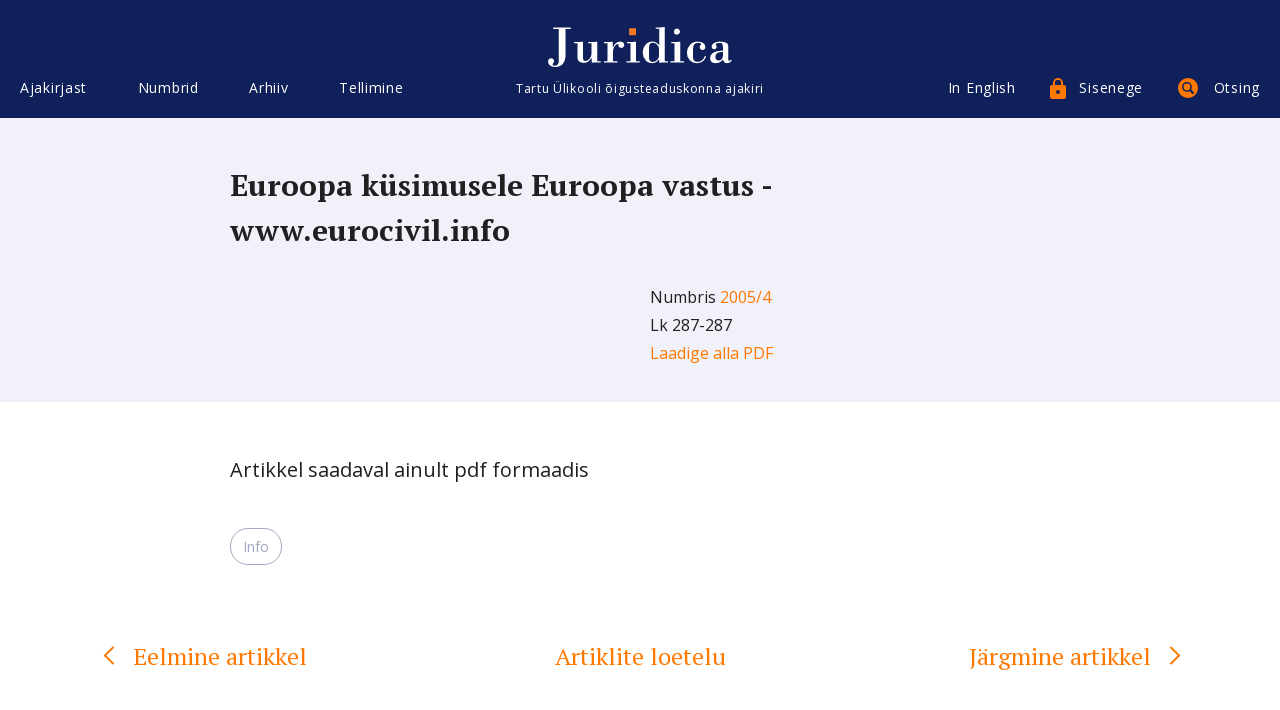

--- FILE ---
content_type: text/html; charset=UTF-8
request_url: https://juridica.ee/article_full.php?uri=2005_4_euroopa_k_simusele_euroopa_vastus_-_www_eurocivil_info
body_size: 20651
content:
<!DOCTYPE html>
<html>
<head>
  <meta charset="utf-8">
  <meta http-equiv="X-UA-Compatible" content="IE=edge">
  <meta name="viewport" content="width=device-width, initial-scale=1.0">
  <link
    href="https://fonts.googleapis.com/css?family=Open+Sans:400,400i,700,700i&amp;subset=cyrillic,cyrillic-ext,latin-ext"
    rel="stylesheet">
  <link href="https://fonts.googleapis.com/css?family=PT+Serif:400,400i,700,700i" rel="stylesheet">
  <link href="style/tipso.min.css" rel="stylesheet" type="text/css">
  <link href="style/style.css?v=1756546920" media="screen" rel="stylesheet" type="text/css">
  <link href="style/print.css" media="print" rel="stylesheet" type="text/css">
  <title>Juridica</title>
  <script language="javascript">
      document.onmousemove = getMouseXY;
      var tempX = 0;
      var tempY = 0;

      function getMouseXY(e) {
          if (document.all) {
              tempX = event.clientX + document.body.scrollLeft
              tempY = event.clientY + document.body.scrollTop
          } else {
              tempX = e.pageX
              tempY = e.pageY
          }
      }

      function showNote(nr) {
          if (tempX + $('#note-' + nr).width() < document.body.clientWidth) {
              $('#note-' + nr).css('left', tempX + 10);
          } else {
              $('#note-' + nr).css('left', tempX - $('#note-' + nr).width() - 20);
          }
          $('#note-' + nr).css('top', tempY);
          $('#note-' + nr).show();
      }

      function hideNote(nr) {
          $('#note-' + nr).hide();
      }
  </script>
</head>

<body>
<div class="page-holder">
    <header class="header js-header">
      <div class="wrapper wrapper--xl cfx">
        <div class="header__inner cols">
          <div class="cols__item grid-4-xl header__menu">
            <div class="cols__inner">
              <div class="mobilemenu-open js-mobilemenu-open"><div class="mobilemenu-open__burger"></div>Menüü</div>
              <div class="mainmenu js-mobilemenu">
                <div class="mainmenu__close js-mobilemenu-close">Sulge</div>
                <ul class="menu">
                                   <li class="menu__item mainmenu__item js-sitemenu-item">
                    <a href="#" class="menu__link mainmenu__link js-mainmenu-link js-sitemenu-open" data-menu-name="menu-about">Ajakirjast<div class="mainmenu__submenu-toggler js-submenu-toggle"></div></a>
                    <ul class="submenu menu js-submenu" data-name="menu-about">
                    <li class="submenu__item menu__item js-submenu-item "><a href="index.php?show=about" class="submenu__link menu__link">Tutvustus</a></li>
                    <li class="submenu__item menu__item js-submenu-item "><a href="index.php?show=requirement" class="submenu__link menu__link">N&otilde;uded kaast&ouml;&ouml;le</a></li>
                    <li class="submenu__item menu__item js-submenu-item "><a href="author_list.php?show=author" class="submenu__link menu__link">Autorid</a></li>
                    <li class="submenu__item menu__item js-submenu-item "><a href="author_list.php?show=translator" class="submenu__link menu__link">Tõlkijad</a></li>
                    <li class="submenu__item menu__item js-submenu-item "><a href="index.php?show=editors" class="submenu__link menu__link">Toimetus</a></li>
                    <li class="submenu__item menu__item js-submenu-item "><a href="index.php?show=colleagues" class="submenu__link menu__link">Toimetuskolleegium</a></li>
					<!--li class="submenu__item menu__item js-submenu-item "><a href="index.php?show=supporters" class="submenu__link menu__link">Toetajad</a></li-->
                    </ul>
                  </li>
                                                        <li class="menu__item mainmenu__item js-sitemenu-item">
                    <a href="#" class="menu__link mainmenu__link js-mainmenu-link js-sitemenu-open" data-menu-name="menu-numbers">Numbrid<div class="mainmenu__submenu-toggler js-submenu-toggle"></div></a>
                    <ul class="submenu menu js-submenu" data-name="menu-numbers">

                                                                <li class="submenu__item menu__item js-submenu-item">
                         <a href="#" class="submenu__link menu__link">							2025/						 								1-2</a>
						                            <div class="mainmenu__submenu-toggler js-thirdmenu-toggle"></div>
                        <ul class="menu thirdmenu js-thirdmenu">
                                                
                                                        <li class="thirdmenu__item menu__item">
                                <a href="article.php?uri=2025_1_austatud_lugeja_" class="thirdmenu__link menu__link">Austatud lugeja!</a>
                              </li>
                                                            <li class="thirdmenu__item menu__item">
                                <a href="article.php?uri=2025_1_menetluseetika_kohtumenetluse_kiirendajana" class="thirdmenu__link menu__link">Menetluseetika kohtumenetluse kiirendajana</a>
                              </li>
                                                            <li class="thirdmenu__item menu__item">
                                <a href="article.php?uri=2025_1_tsiviilvaidluste_lahendamine_kas_ja_kuidas_saaks_parem_hagipeeglist_seaduse_muutmiseni" class="thirdmenu__link menu__link">Tsiviilvaidluste lahendamine: kas ja kuidas saaks parem? Hagipeeglist seaduse muutmiseni</a>
                              </li>
                                                            <li class="thirdmenu__item menu__item">
                                <a href="article.php?uri=2025_1_robotabiline_kas_kohtuniku_t_riist_v_i_i_de_facto_i_kohtunik_" class="thirdmenu__link menu__link">Robotabiline: kas kohtuniku tööriist või <i>de facto </i>kohtunik?</a>
                              </li>
                                                            <li class="thirdmenu__item menu__item">
                                <a href="article.php?uri=2025_1_lihtmenetluses_lahendatavate_tsiviilasjade_m_ju_apellatsioonikohtute_koormusele" class="thirdmenu__link menu__link">Lihtmenetluses lahendatavate tsiviilasjade mõju apellatsioonikohtute koormusele</a>
                              </li>
                                                            <li class="thirdmenu__item menu__item">
                                <a href="article.php?uri=2025_1_kriminaalasja_kohtueelse_menetluse_k_ige_tempokam_etapp_realiseerimine_kas_tehniline_t_v_i_me" class="thirdmenu__link menu__link">Kriminaalasja kohtueelse menetluse kõige tempokam etapp: realiseerimine. Kas tehniline töö või menetleja juriidiline kadalipp?</a>
                              </li>
                                                            <li class="thirdmenu__item menu__item">
                                <a href="article.php?uri=2025_1_kas_suured_andmemassiivid_on_t_endite_kullaauk_v_i_kriminaalmenetluse_hukatus_" class="thirdmenu__link menu__link">Kas suured andmemassiivid on tõendite kullaauk või kriminaalmenetluse hukatus?</a>
                              </li>
                                                            <li class="thirdmenu__item menu__item">
                                <a href="article.php?uri=2025_1_kaitsja_tegevus_kohtueelses_kriminaalmenetluses" class="thirdmenu__link menu__link">Kaitsja tegevus kohtueelses kriminaalmenetluses</a>
                              </li>
                                                            <li class="thirdmenu__item menu__item">
                                <a href="article.php?uri=2025_1_dokumentide_ja_teabe_kogumine_kohtu_abiga_intellektuaalomandi_iguste_rikkumise_asjades_kas_il" class="thirdmenu__link menu__link">Dokumentide ja teabe kogumine kohtu abiga intellektuaalomandi õiguste rikkumise asjades. Kas illusoorne või tegelik võimalus?</a>
                              </li>
                                                            <li class="thirdmenu__item menu__item">
                                <a href="article.php?uri=2025_1_riigikohtu_praktika_tagaseljaotsuste_teistmise_asjades" class="thirdmenu__link menu__link">Riigikohtu praktika tagaseljaotsuste teistmise asjades</a>
                              </li>
                                                            <li class="thirdmenu__item menu__item">
                                <a href="article.php?uri=2025_1_i_in_memoriam_i_endel_ploom_13_05_1935_09_01_2025" class="thirdmenu__link menu__link"><i>In memoriam</i>. Endel Ploom 13.05.1935‒09.01.2025</a>
                              </li>
                                                            <li class="thirdmenu__item menu__item">
                                <a href="article.php?uri=2025_1_tellimisinfo" class="thirdmenu__link menu__link">Tellimisinfo</a>
                              </li>
                                                        
                        </ul>                   
                      </li>
                                              <li class="submenu__item menu__item js-submenu-item">
                         <a href="#" class="submenu__link menu__link">							2025/						 								3</a>
						                            <div class="mainmenu__submenu-toggler js-thirdmenu-toggle"></div>
                        <ul class="menu thirdmenu js-thirdmenu">
                                                
                                                        <li class="thirdmenu__item menu__item">
                                <a href="article.php?uri=2025_3_hea_lugeja" class="thirdmenu__link menu__link">Hea lugeja!</a>
                              </li>
                                                            <li class="thirdmenu__item menu__item">
                                <a href="article.php?uri=2025_3_linna-_ja_vallavolikogu_valijaskonna_piiramine" class="thirdmenu__link menu__link">Linna- ja vallavolikogu valijaskonna piiramine</a>
                              </li>
                                                            <li class="thirdmenu__item menu__item">
                                <a href="article.php?uri=2025_3_kinnisasja_omaniku_iguste_kitsendamine_tulenevalt_teise_isiku_majanduslikest_huvidest" class="thirdmenu__link menu__link">Kinnisasja omaniku õiguste kitsendamine tulenevalt teise isiku majanduslikest huvidest</a>
                              </li>
                                                            <li class="thirdmenu__item menu__item">
                                <a href="article.php?uri=2025_3_korteriomaniku_kahju_h_vitamise_n_ue_korteri_histu_vastu_riigikohtu_otsus_tsiviilasjas_2-18-1" class="thirdmenu__link menu__link">Korteriomaniku kahju hüvitamise nõue korteriühistu vastu. Riigikohtu otsus tsiviilasjas 2-18-13649 ning järgnev kohtupraktika</a>
                              </li>
                                                            <li class="thirdmenu__item menu__item">
                                <a href="article.php?uri=2025_3_kas_kindlustus_iguses_eksisteerib_vastutustundliku_kindlustamise_p_him_te_" class="thirdmenu__link menu__link">Kas kindlustusõiguses eksisteerib vastutustundliku kindlustamise põhimõte?</a>
                              </li>
                                                            <li class="thirdmenu__item menu__item">
                                <a href="article.php?uri=2025_3_ameerikalikult_innovaatiliste_nn_anom-i_t_endite_vaieldav_lubatavus_eesti_kriminaalmenetluses" class="thirdmenu__link menu__link">Ameerikalikult innovaatiliste nn ANOM-i tõendite vaieldav lubatavus Eesti kriminaalmenetluses. Riigikohtu 16. jaanuari 2025. a otsus kriminaalasjas 1-21-7384 (koos kahe riigikohtuniku konkureeriva arvamusega)</a>
                              </li>
                                                            <li class="thirdmenu__item menu__item">
                                <a href="article.php?uri=2025_3_1930_aastate_ppetunnid_eesti_riiklusele" class="thirdmenu__link menu__link">1930. aastate õppetunnid Eesti riiklusele</a>
                              </li>
                                                            <li class="thirdmenu__item menu__item">
                                <a href="article.php?uri=2025_3_in_memoriam_herbert_lindm_e" class="thirdmenu__link menu__link">In memoriam. Herbert Lindmäe</a>
                              </li>
                                                            <li class="thirdmenu__item menu__item">
                                <a href="article.php?uri=2025_3_in_memoriam_j_ri_p_ld" class="thirdmenu__link menu__link">In memoriam. Jüri Põld</a>
                              </li>
                                                        
                        </ul>                   
                      </li>
                                              <li class="submenu__item menu__item js-submenu-item">
                         <a href="#" class="submenu__link menu__link">							2025/						 								4</a>
						                            <div class="mainmenu__submenu-toggler js-thirdmenu-toggle"></div>
                        <ul class="menu thirdmenu js-thirdmenu">
                                                
                                                        <li class="thirdmenu__item menu__item">
                                <a href="article.php?uri=2025_4_hea_lugeja_" class="thirdmenu__link menu__link">Hea lugeja!</a>
                              </li>
                                                            <li class="thirdmenu__item menu__item">
                                <a href="article.php?uri=2025_4_teose_j_udmine_avalikku_kasutusse_autori_iguse_kehtivuse_t_htaegade_kindlaksm_ramise_probleem" class="thirdmenu__link menu__link">Teose jõudmine avalikku kasutusse. Autoriõiguse kehtivuse tähtaegade kindlaksmääramise probleemid</a>
                              </li>
                                                            <li class="thirdmenu__item menu__item">
                                <a href="article.php?uri=2025_4_intellektuaalomandi_iguskaitse_v_imalused_arvutip_histe_leiutiste_puhul" class="thirdmenu__link menu__link">Intellektuaalomandi õiguskaitse võimalused arvutipõhiste leiutiste puhul</a>
                              </li>
                                                            <li class="thirdmenu__item menu__item">
                                <a href="article.php?uri=2025_4_euroopa_liidu_uuendatud_disainidirektiiv_levaade_olulisematest_muudatustest_ja_nende_m_just_e" class="thirdmenu__link menu__link">Euroopa Liidu uuendatud disainidirektiiv: ülevaade olulisematest muudatustest ja nende mõjust Eestis kehtivale disainiõigusele</a>
                              </li>
                                                            <li class="thirdmenu__item menu__item">
                                <a href="article.php?uri=2025_4_euroopa_liidu_intellektuaalomandiv_rgustiku_kaubam_rgialased_hised_praktikad" class="thirdmenu__link menu__link">Euroopa Liidu intellektuaalomandivõrgustiku kaubamärgialased ühised praktikad</a>
                              </li>
                                                            <li class="thirdmenu__item menu__item">
                                <a href="article.php?uri=2025_4_autori_iguse_komisjon_patendiametis_p_devus_menetlus_ja_roll_lepitajana" class="thirdmenu__link menu__link">Autoriõiguse komisjon Patendiametis: pädevus, menetlus ja roll lepitajana</a>
                              </li>
                                                            <li class="thirdmenu__item menu__item">
                                <a href="article.php?uri=2025_4_j_relevalve_kollektiivse_esindamise_organisatsioonide_le_ja_selle_proovikivid" class="thirdmenu__link menu__link">Järelevalve kollektiivse esindamise organisatsioonide üle ja selle proovikivid</a>
                              </li>
                                                            <li class="thirdmenu__item menu__item">
                                <a href="article.php?uri=2025_4_heinrich_schneider_tema_aeg_teeristid_ja_uurimuslik_p_rand" class="thirdmenu__link menu__link">Heinrich Schneider ‒ tema aeg, teeristid ja uurimuslik pärand</a>
                              </li>
                                                        
                        </ul>                   
                      </li>
                                              <li class="submenu__item menu__item js-submenu-item">
                         <a href="#" class="submenu__link menu__link">							2025/						 								5</a>
						                            <div class="mainmenu__submenu-toggler js-thirdmenu-toggle"></div>
                        <ul class="menu thirdmenu js-thirdmenu">
                                                
                                                        <li class="thirdmenu__item menu__item">
                                <a href="article.php?uri=2025_5_austatud_lugeja_" class="thirdmenu__link menu__link">Austatud lugeja!</a>
                              </li>
                                                            <li class="thirdmenu__item menu__item">
                                <a href="article.php?uri=2025_5_kohtuhalduse_reformikavast_p_hiseaduslikkuse_vaatevinklist" class="thirdmenu__link menu__link">Kohtuhalduse reformikavast põhiseaduslikkuse vaatevinklist</a>
                              </li>
                                                            <li class="thirdmenu__item menu__item">
                                <a href="article.php?uri=2025_5_euroopa_prokuratuuri_delegaatprokur_ride_v_line_s_ltumatus" class="thirdmenu__link menu__link">Euroopa Prokuratuuri delegaatprokuröride väline sõltumatus</a>
                              </li>
                                                            <li class="thirdmenu__item menu__item">
                                <a href="article.php?uri=2025_5_kaitsja_osalemine_kohtulikul_uurimisel_kriminaalmenetluses" class="thirdmenu__link menu__link">Kaitsja osalemine kohtulikul uurimisel kriminaalmenetluses</a>
                              </li>
                                                            <li class="thirdmenu__item menu__item">
                                <a href="article.php?uri=2025_5_teabehange_t_endina_kriminaalmenetluses" class="thirdmenu__link menu__link">Teabehange tõendina kriminaalmenetluses</a>
                              </li>
                                                            <li class="thirdmenu__item menu__item">
                                <a href="article.php?uri=2025_5_side_asukohaandmete_t_tlemine_ohualap_hise_riikliku_ohuteavituse_edastamisel_millised_on_igus" class="thirdmenu__link menu__link">Side asukohaandmete töötlemine ohualapõhise riikliku ohuteavituse edastamisel. Millised on õiguslikud raamid?</a>
                              </li>
                                                            <li class="thirdmenu__item menu__item">
                                <a href="article.php?uri=2025_5_olulise_vahendi_doktriin_euroopa_liidu_ja_eesti_konkurentsi_iguses_ning_selle_viimased_arengu" class="thirdmenu__link menu__link">Olulise vahendi doktriin Euroopa Liidu ja Eesti konkurentsiõiguses ning selle viimased arengusuunad digiturgudel</a>
                              </li>
                                                            <li class="thirdmenu__item menu__item">
                                <a href="article.php?uri=2025_5_in_memoriam_holger_schwemer" class="thirdmenu__link menu__link">In memoriam. Holger Schwemer</a>
                              </li>
                                                            <li class="thirdmenu__item menu__item">
                                <a href="article.php?uri=2025_5_in_memoriam_tanel_kerikm_e" class="thirdmenu__link menu__link">In memoriam. Tanel Kerikmäe</a>
                              </li>
                                                        
                        </ul>                   
                      </li>
                                              <li class="submenu__item menu__item js-submenu-item">
                         <a href="#" class="submenu__link menu__link">							2025/						 								6-7</a>
						                            <div class="mainmenu__submenu-toggler js-thirdmenu-toggle"></div>
                        <ul class="menu thirdmenu js-thirdmenu">
                                                
                                                        <li class="thirdmenu__item menu__item">
                                <a href="article.php?uri=2025_6-7_armas_lugeja_" class="thirdmenu__link menu__link">Armas lugeja!</a>
                              </li>
                                                            <li class="thirdmenu__item menu__item">
                                <a href="article.php?uri=2025_6-7_kas_iguslik_t_lge_v_i_poliitiline_kompromiss_sisetehingu_ja_hankijate_koost_regulatsiooni_l" class="thirdmenu__link menu__link">Kas õiguslik tõlge või poliitiline kompromiss? Sisetehingu ja hankijate koostöö regulatsiooni ülevõtmine</a>
                              </li>
                                                            <li class="thirdmenu__item menu__item">
                                <a href="article.php?uri=2025_6-7_avalik-_iguslike_konkursside_paralleelmaailm" class="thirdmenu__link menu__link">Avalik-õiguslike konkursside paralleelmaailm</a>
                              </li>
                                                            <li class="thirdmenu__item menu__item">
                                <a href="article.php?uri=2025_6-7_riigihangete_roll_innovatsiooni_ja_avaandmete_poliitika_edendamisel" class="thirdmenu__link menu__link">Riigihangete roll innovatsiooni ja avaandmete poliitika edendamisel</a>
                              </li>
                                                            <li class="thirdmenu__item menu__item">
                                <a href="article.php?uri=2025_6-7_aktuaalsed_igusk_simused_eesti_ja_leedu_kaitse-_ja_julgeolekuhangetes" class="thirdmenu__link menu__link">Aktuaalsed õigusküsimused Eesti ja Leedu kaitse- ja julgeolekuhangetes</a>
                              </li>
                                                            <li class="thirdmenu__item menu__item">
                                <a href="article.php?uri=2025_6-7_d_naamiline_hankes_steem_kui_riigihanke_vahend_iguslikud_v_imalused_ja_praktiline_reaalsus" class="thirdmenu__link menu__link">Dünaamiline hankesüsteem kui riigihanke vahend: õiguslikud võimalused ja praktiline reaalsus</a>
                              </li>
                                                            <li class="thirdmenu__item menu__item">
                                <a href="article.php?uri=2025_6-7_t_ptingimuste_direktiivi_kohaldamine_hankelepingutele" class="thirdmenu__link menu__link">Tüüptingimuste direktiivi kohaldamine hankelepingutele</a>
                              </li>
                                                            <li class="thirdmenu__item menu__item">
                                <a href="article.php?uri=2025_6-7_kui_konkurentsi_igus_ja_riigihanke_igus_kohtuvad" class="thirdmenu__link menu__link">Kui konkurentsiõigus ja riigihankeõigus kohtuvad</a>
                              </li>
                                                            <li class="thirdmenu__item menu__item">
                                <a href="article.php?uri=2025_6-7_hinna_muutmine_hankelepingus_lepingu-_riigiabi-_ja_riigihanke_iguslikud_aspektid_kommentaar" class="thirdmenu__link menu__link">Hinna muutmine hankelepingus: lepingu-, riigiabi- ja riigihankeõiguslikud aspektid. Kommentaar Riigikohtu otsusele haldusasjas 3-21-958</a>
                              </li>
                                                            <li class="thirdmenu__item menu__item">
                                <a href="article.php?uri=2025_6-7_euroopa_inim_iguste_kohtu_otsus_asjades_uab_profarma_ja_uab_bona_diagnosis_vs_leedu_ehk_kui" class="thirdmenu__link menu__link">Euroopa Inimõiguste Kohtu otsus asjades UAB Profarma ja UAB Bona Diagnosis vs. Leedu. Ehk kuidas inimõiguste kohus leidis endas riigihankeõiguse soone</a>
                              </li>
                                                            <li class="thirdmenu__item menu__item">
                                <a href="article.php?uri=2025_6-7_riigihanke_igus_2025_teha_ise_v_i_sisse_osta_aktuaalseid_probleeme_" class="thirdmenu__link menu__link">„Riigihankeõigus 2025: teha ise või sisse osta? Aktuaalseid probleeme"</a>
                              </li>
                                                        
                        </ul>                   
                      </li>
                                              <li class="submenu__item menu__item js-submenu-item">
                         <a href="#" class="submenu__link menu__link">							2025/						 								8-9</a>
						                            <div class="mainmenu__submenu-toggler js-thirdmenu-toggle"></div>
                        <ul class="menu thirdmenu js-thirdmenu">
                                                
                                                        <li class="thirdmenu__item menu__item">
                                <a href="article.php?uri=2025_8-9_hea_lugeja_" class="thirdmenu__link menu__link">Hea lugeja!</a>
                              </li>
                                                            <li class="thirdmenu__item menu__item">
                                <a href="article.php?uri=2025_8-9_valikud_igushariduses_v_rdlev_levaade" class="thirdmenu__link menu__link">Valikud õigushariduses. Võrdlev ülevaade</a>
                              </li>
                                                            <li class="thirdmenu__item menu__item">
                                <a href="article.php?uri=2025_8-9_likooli_autonoomiast_ja_halduslepingust" class="thirdmenu__link menu__link">Ülikooli autonoomiast ja halduslepingust</a>
                              </li>
                                                            <li class="thirdmenu__item menu__item">
                                <a href="article.php?uri=2025_8-9_sportlaste_igused_probleemid_seoses_eesti_spordikohtu_menetluse_kehtiva_korraga" class="thirdmenu__link menu__link">Sportlaste õigused. Probleemid seoses Eesti Spordikohtu menetluse kehtiva korraga</a>
                              </li>
                                                            <li class="thirdmenu__item menu__item">
                                <a href="article.php?uri=2025_8-9_kaasomandi_esemele_tehtud_kulutuste_h_vitamine_korteriomaniku_n_uded_teiste_korteriomanike_" class="thirdmenu__link menu__link">Kaasomandi esemele tehtud kulutuste hüvitamine. Korteriomaniku nõuded teiste korteriomanike ja korteriühistu vastu</a>
                              </li>
                                                            <li class="thirdmenu__item menu__item">
                                <a href="article.php?uri=2025_8-9_kohtulahendi_igusj_u_piirangud_tarbija_krediidi_lepingute_n_itel_euroopa_liidu_iguse_m_ju_e" class="thirdmenu__link menu__link">Kohtulahendi õigusjõu piirangud tarbija(krediidi)lepingute näitel: Euroopa Liidu õiguse mõju Eesti menetlusõiguse normidele</a>
                              </li>
                                                            <li class="thirdmenu__item menu__item">
                                <a href="article.php?uri=2025_8-9_tarbijakrediidi_aktuaalsed_probleemid_taotlemisest_tagasimaksmiseni_seminari_levaade" class="thirdmenu__link menu__link">Tarbijakrediidi aktuaalsed probleemid: taotlemisest tagasimaksmiseni. Seminari ülevaade</a>
                              </li>
                                                            <li class="thirdmenu__item menu__item">
                                <a href="article.php?uri=2025_8-9_advokatuuriseaduse_ajakohastamine" class="thirdmenu__link menu__link">Advokatuuriseaduse ajakohastamine</a>
                              </li>
                                                            <li class="thirdmenu__item menu__item">
                                <a href="article.php?uri=2025_8-9_kiirustatud_seadusloome_hooletu_tagaj_rg" class="thirdmenu__link menu__link">Kiirustatud seadusloome hooletu tagajärg</a>
                              </li>
                                                            <li class="thirdmenu__item menu__item">
                                <a href="article.php?uri=2025_8-9_probleemne_m_juv_imuga_kauplemise_kuriteokoosseis_riigikohtu_otsus_kriminaalasjas_1-22-3155" class="thirdmenu__link menu__link">(Probleemne) mõjuvõimuga kauplemise kuriteokoosseis. Riigikohtu otsus kriminaalasjas 1-22-3155</a>
                              </li>
                                                            <li class="thirdmenu__item menu__item">
                                <a href="article.php?uri=2025_8-9_4_detsembril_2025_kell_15_00_kaitseb_hannes_vallikivi_igusteaduse_erialal_doktorit_d_eesti_" class="thirdmenu__link menu__link">11. detsembril 2025 kell 14.00 kaitseb Susann Liin õigusteaduse erialal doktoritööd „Varaühisus ja ühisvara valitsemine“</a>
                              </li>
                                                            <li class="thirdmenu__item menu__item">
                                <a href="article.php?uri=2025_8-9_11_detsembril_2025_kell_14_00_kaitseb_susann_liin_igusteaduse_erialal_doktorit_d_vara_hisus" class="thirdmenu__link menu__link">4. detsembril 2025 kell 15.00 kaitseb Hannes Vallikivi õigusteaduse erialal doktoritööd „Eesti Vabariik kui õigusriik. Poliitiliste põhivabaduste õiguslik kaitse 1918–1940“</a>
                              </li>
                                                        
                        </ul>                   
                      </li>
                                              <li class="submenu__item menu__item js-submenu-item">
                         <a href="#" class="submenu__link menu__link">							2025/						 								10-11</a>
						                            <div class="mainmenu__submenu-toggler js-thirdmenu-toggle"></div>
                        <ul class="menu thirdmenu js-thirdmenu">
                                                
                                                        <li class="thirdmenu__item menu__item">
                                <a href="article.php?uri=2025_10-11_austatud_lugeja_" class="thirdmenu__link menu__link">Austatud lugeja!</a>
                              </li>
                                                            <li class="thirdmenu__item menu__item">
                                <a href="article.php?uri=2025_10-11_ekspertiiside_kvaliteedi_tagamine_eestis_kriminaalmenetluses_l_bi_viidava_ps_hikaeksperti" class="thirdmenu__link menu__link">Ekspertiiside kvaliteedi tagamine Eestis. Kriminaalmenetluses läbi viidava psüühikaekspertiisi näide</a>
                              </li>
                                                            <li class="thirdmenu__item menu__item">
                                <a href="article.php?uri=2025_10-11_soovitused_kvaliteetsete_ps_hikaekspertiiside_tegemiseks_kriminaalmenetluses" class="thirdmenu__link menu__link">Soovitused kvaliteetsete psüühikaekspertiiside tegemiseks kriminaalmenetluses</a>
                              </li>
                                                            <li class="thirdmenu__item menu__item">
                                <a href="article.php?uri=2025_10-11_kas_siseveendumus_v_i_statistiline_regressioon_retsidiivsusriski_t_endusp_hine_hindamine_" class="thirdmenu__link menu__link">Kas siseveendumus või statistiline regressioon? Retsidiivsusriski tõenduspõhine hindamine kriminaalmenetluses</a>
                              </li>
                                                            <li class="thirdmenu__item menu__item">
                                <a href="article.php?uri=2025_10-11_juristide_l_bip_lemine" class="thirdmenu__link menu__link">Juristide läbipõlemine</a>
                              </li>
                                                            <li class="thirdmenu__item menu__item">
                                <a href="article.php?uri=2025_10-11_ps_hholoogia_eriteadmiste_usaldusv_rsus_ps_hhonoomiline_aspekt_ja_heausksed_ebat_psed_tlu" class="thirdmenu__link menu__link">Psühholoogia eriteadmiste usaldusväärsus: psühhonoomiline aspekt ja heausksed ebatäpsed ütlused</a>
                              </li>
                                                            <li class="thirdmenu__item menu__item">
                                <a href="article.php?uri=2025_10-11_t_eotsing_ristk_sitluses_k_simuste_t_bid_ja_nende_m_ju_igusem_istmisele" class="thirdmenu__link menu__link">Tõeotsing ristküsitluses: küsimuste tüübid ja nende mõju õigusemõistmisele</a>
                              </li>
                                                            <li class="thirdmenu__item menu__item">
                                <a href="article.php?uri=2025_10-11_infokogumisest_ja_lekuulamisest_l_htuvalt_m_ndezi_printsiipidest" class="thirdmenu__link menu__link">Infokogumisest ja ülekuulamisest lähtuvalt Méndezi printsiipidest</a>
                              </li>
                                                            <li class="thirdmenu__item menu__item">
                                <a href="article.php?uri=2025_10-11_kommentaar_kristjan_kase_artiklile_infokogumisest_ja_lekuulamisest_l_htuvalt_m_ndezi_prin" class="thirdmenu__link menu__link">Kommentaar Kristjan Kase artiklile „Infokogumisest ja ülekuulamisest lähtuvalt Méndezi printsiipidest“</a>
                              </li>
                                                            <li class="thirdmenu__item menu__item">
                                <a href="article.php?uri=2025_10-11_v_ruskumused_k_itumismustrite_hindamisel_kas_silmside_asemel_peaks_t_helepanu_suunama_est" class="thirdmenu__link menu__link">Vääruskumused käitumismustrite hindamisel. Kas silmside asemel peaks tähelepanu suunama žestidele?</a>
                              </li>
                                                            <li class="thirdmenu__item menu__item">
                                <a href="article.php?uri=2025_10-11_traumateadlik_l_henemine_seksuaalv_givalla_juhtumites" class="thirdmenu__link menu__link">Traumateadlik lähenemine seksuaalvägivalla juhtumites</a>
                              </li>
                                                            <li class="thirdmenu__item menu__item">
                                <a href="article.php?uri=2025_10-11_eesti_noorte_radikaliseerumine_p_hjused_ja_sobiva_deradikaliseerumisprogrammi_alused" class="thirdmenu__link menu__link">Eesti noorte radikaliseerumine: põhjused ja sobiva deradikaliseerumisprogrammi alused</a>
                              </li>
                                                            <li class="thirdmenu__item menu__item">
                                <a href="article.php?uri=2025_10-11_alaealistele_igusrikkujatele_suunatud_mittekaristuslikud_sekkumised_eestis_uuringul_p_hin" class="thirdmenu__link menu__link">Alaealistele õigusrikkujatele suunatud mittekaristuslikud sekkumised Eestis. Uuringul põhinev ülevaade</a>
                              </li>
                                                            <li class="thirdmenu__item menu__item">
                                <a href="article.php?uri=2025_10-11_miks_nimby_v_itleb_suurprojektide_vastu_" class="thirdmenu__link menu__link">Miks NIMBY võitleb suurprojektide vastu?</a>
                              </li>
                                                            <li class="thirdmenu__item menu__item">
                                <a href="article.php?uri=2025_10-11_karistus_iguse_jutla_5_juubelikonverents_ps_hholoogia_kohtu_all_teadus_iguse-_m_istmise_t" class="thirdmenu__link menu__link">Karistusõiguse Jutla 5. juubelikonverents „Psühholoogia kohtu all: teadus õiguse- mõistmise teenistuses“</a>
                              </li>
                                                            <li class="thirdmenu__item menu__item">
                                <a href="article.php?uri=2025_10-11_juridica_tellimine_2026_aastaks" class="thirdmenu__link menu__link">Juridica tellimine 2026. aastaks</a>
                              </li>
                                                            <li class="thirdmenu__item menu__item">
                                <a href="article.php?uri=2025_10-11_juridica_international_2026_artiklite_esitamise_t_htaeg" class="thirdmenu__link menu__link">Juridica International 2026 artiklite esitamise tähtaeg</a>
                              </li>
                                                        
                        </ul>                   
                      </li>
                                            
                                            <li class="submenu__item menu__item js-submenu-item">
                        <a href="archive.php" class="submenu__link menu__link">Arhiiv</a>
                      </li>

					 <li class="sitemenu__item menu__item js-sitemenu-subitem">
                       <a href="open.php" class="sitemenu__link menu__link">Avatud artiklid</a>
                     </li>
                    </ul>
                  </li>
                                                      <li class="menu__item mainmenu__item js-sitemenu-item">
                    <a href="#" class="menu__link mainmenu__link js-mainmenu-link js-sitemenu-open" data-menu-name="menu-archive">Arhiiv<div class="mainmenu__submenu-toggler js-submenu-toggle"></div></a>
                    <ul class="submenu menu js-submenu" data-name="menu-archive">
                    
					
					<li class="ubmenu__item menu__item">
                     <a href="open.php" class="submenu__link menu__link">Avatud artiklid</a>
					 <div class="mainmenu__submenu-toggler js-thirdmenu-toggle"></div>
                   </li>
				   
					                                         
                     <li class="submenu__item menu__item js-submenu-item">
                        <a href="#" class="submenu__link menu__link">2025</a>
                        <div class="mainmenu__submenu-toggler js-thirdmenu-toggle"></div>
                        <ul class="menu thirdmenu js-thirdmenu">
                                             
                                                     <li class="thirdmenu__item menu__item"><a href="issue.php?id=320" class="thirdmenu__link menu__link">
						  2025/						  			  
						  								1-2						    					       </a></li>
                                                    <li class="thirdmenu__item menu__item"><a href="issue.php?id=321" class="thirdmenu__link menu__link">
						  2025/						  			  
						  								3						    					       </a></li>
                                                    <li class="thirdmenu__item menu__item"><a href="issue.php?id=323" class="thirdmenu__link menu__link">
						  2025/						  			  
						  								4						    					       </a></li>
                                                    <li class="thirdmenu__item menu__item"><a href="issue.php?id=324" class="thirdmenu__link menu__link">
						  2025/						  			  
						  								5						    					       </a></li>
                                                    <li class="thirdmenu__item menu__item"><a href="issue.php?id=325" class="thirdmenu__link menu__link">
						  2025/						  			  
						  								6-7						    					       </a></li>
                                                    <li class="thirdmenu__item menu__item"><a href="issue.php?id=326" class="thirdmenu__link menu__link">
						  2025/						  			  
						  								8-9						    					       </a></li>
                                                    <li class="thirdmenu__item menu__item"><a href="issue.php?id=327" class="thirdmenu__link menu__link">
						  2025/						  			  
						  								10-11						    					       </a></li>
                                                 
                                                  </ul>
                      </li>
                                                               
                     <li class="submenu__item menu__item js-submenu-item">
                        <a href="#" class="submenu__link menu__link">2024</a>
                        <div class="mainmenu__submenu-toggler js-thirdmenu-toggle"></div>
                        <ul class="menu thirdmenu js-thirdmenu">
                                             
                                                     <li class="thirdmenu__item menu__item"><a href="issue.php?id=322" class="thirdmenu__link menu__link">
						  						  			  
						  								Riigiõiguse aastaraamat 2024						    					       </a></li>
                                                    <li class="thirdmenu__item menu__item"><a href="issue.php?id=310" class="thirdmenu__link menu__link">
						  2024/						  			  
						  								1						    					       </a></li>
                                                    <li class="thirdmenu__item menu__item"><a href="issue.php?id=311" class="thirdmenu__link menu__link">
						  2024/						  			  
						  								2						    					       </a></li>
                                                    <li class="thirdmenu__item menu__item"><a href="issue.php?id=312" class="thirdmenu__link menu__link">
						  2024/						  			  
						  								3						    					       </a></li>
                                                    <li class="thirdmenu__item menu__item"><a href="issue.php?id=313" class="thirdmenu__link menu__link">
						  2024/						  			  
						  								4						    					       </a></li>
                                                    <li class="thirdmenu__item menu__item"><a href="issue.php?id=315" class="thirdmenu__link menu__link">
						  2024/						  			  
						  								5						    					       </a></li>
                                                    <li class="thirdmenu__item menu__item"><a href="issue.php?id=316" class="thirdmenu__link menu__link">
						  2024/						  			  
						  								6						    					       </a></li>
                                                    <li class="thirdmenu__item menu__item"><a href="issue.php?id=317" class="thirdmenu__link menu__link">
						  2024/						  			  
						  								7						    					       </a></li>
                                                    <li class="thirdmenu__item menu__item"><a href="issue.php?id=318" class="thirdmenu__link menu__link">
						  2024/						  			  
						  								8						    					       </a></li>
                                                    <li class="thirdmenu__item menu__item"><a href="issue.php?id=319" class="thirdmenu__link menu__link">
						  2024/						  			  
						  								9-10						    					       </a></li>
                                                 
                                                  </ul>
                      </li>
                                                               
                     <li class="submenu__item menu__item js-submenu-item">
                        <a href="#" class="submenu__link menu__link">2023</a>
                        <div class="mainmenu__submenu-toggler js-thirdmenu-toggle"></div>
                        <ul class="menu thirdmenu js-thirdmenu">
                                             
                                                     <li class="thirdmenu__item menu__item"><a href="issue.php?id=314" class="thirdmenu__link menu__link">
						  						  			  
						  								Riigiõiguse aastaraamat 2023						    					       </a></li>
                                                    <li class="thirdmenu__item menu__item"><a href="issue.php?id=300" class="thirdmenu__link menu__link">
						  2023/						  			  
						  								1						    					       </a></li>
                                                    <li class="thirdmenu__item menu__item"><a href="issue.php?id=302" class="thirdmenu__link menu__link">
						  2023/						  			  
						  								2						    					       </a></li>
                                                    <li class="thirdmenu__item menu__item"><a href="issue.php?id=303" class="thirdmenu__link menu__link">
						  2023/						  			  
						  								3						    					       </a></li>
                                                    <li class="thirdmenu__item menu__item"><a href="issue.php?id=304" class="thirdmenu__link menu__link">
						  2023/						  			  
						  								4-5						    					       </a></li>
                                                    <li class="thirdmenu__item menu__item"><a href="issue.php?id=305" class="thirdmenu__link menu__link">
						  2023/						  			  
						  								6						    					       </a></li>
                                                    <li class="thirdmenu__item menu__item"><a href="issue.php?id=306" class="thirdmenu__link menu__link">
						  2023/						  			  
						  								7						    					       </a></li>
                                                    <li class="thirdmenu__item menu__item"><a href="issue.php?id=307" class="thirdmenu__link menu__link">
						  2023/						  			  
						  								8						    					       </a></li>
                                                    <li class="thirdmenu__item menu__item"><a href="issue.php?id=308" class="thirdmenu__link menu__link">
						  2023/						  			  
						  								9						    					       </a></li>
                                                    <li class="thirdmenu__item menu__item"><a href="issue.php?id=309" class="thirdmenu__link menu__link">
						  2023/						  			  
						  								10						    					       </a></li>
                                                 
                                                  </ul>
                      </li>
                                                               
                     <li class="submenu__item menu__item js-submenu-item">
                        <a href="#" class="submenu__link menu__link">2022</a>
                        <div class="mainmenu__submenu-toggler js-thirdmenu-toggle"></div>
                        <ul class="menu thirdmenu js-thirdmenu">
                                             
                                                     <li class="thirdmenu__item menu__item"><a href="issue.php?id=301" class="thirdmenu__link menu__link">
						  						  			  
						  								Riigiõiguse aastaraamat 2022						    					       </a></li>
                                                    <li class="thirdmenu__item menu__item"><a href="issue.php?id=291" class="thirdmenu__link menu__link">
						  2022/						  			  
						  								1						    					       </a></li>
                                                    <li class="thirdmenu__item menu__item"><a href="issue.php?id=292" class="thirdmenu__link menu__link">
						  2022/						  			  
						  								2						    					       </a></li>
                                                    <li class="thirdmenu__item menu__item"><a href="issue.php?id=293" class="thirdmenu__link menu__link">
						  2022/						  			  
						  								3						    					       </a></li>
                                                    <li class="thirdmenu__item menu__item"><a href="issue.php?id=294" class="thirdmenu__link menu__link">
						  2022/						  			  
						  								4						    					       </a></li>
                                                    <li class="thirdmenu__item menu__item"><a href="issue.php?id=295" class="thirdmenu__link menu__link">
						  2022/						  			  
						  								5						    					       </a></li>
                                                    <li class="thirdmenu__item menu__item"><a href="issue.php?id=297" class="thirdmenu__link menu__link">
						  2022/						  			  
						  								7						    					       </a></li>
                                                    <li class="thirdmenu__item menu__item"><a href="issue.php?id=298" class="thirdmenu__link menu__link">
						  2022/						  			  
						  								8						    					       </a></li>
                                                    <li class="thirdmenu__item menu__item"><a href="issue.php?id=299" class="thirdmenu__link menu__link">
						  2022/						  			  
						  								9-10						    					       </a></li>
                                                    <li class="thirdmenu__item menu__item"><a href="issue.php?id=296" class="thirdmenu__link menu__link">
						  2022/						  			  
						  								6						    					       </a></li>
                                                 
                                                  </ul>
                      </li>
                                                               
                     <li class="submenu__item menu__item js-submenu-item">
                        <a href="#" class="submenu__link menu__link">2021</a>
                        <div class="mainmenu__submenu-toggler js-thirdmenu-toggle"></div>
                        <ul class="menu thirdmenu js-thirdmenu">
                                             
                                                     <li class="thirdmenu__item menu__item"><a href="issue.php?id=287" class="thirdmenu__link menu__link">
						  						  			  
						  								Riigiõiguse aastaraamat 2021						    					       </a></li>
                                                    <li class="thirdmenu__item menu__item"><a href="issue.php?id=281" class="thirdmenu__link menu__link">
						  2021/						  			  
						  								1						    					       </a></li>
                                                    <li class="thirdmenu__item menu__item"><a href="issue.php?id=282" class="thirdmenu__link menu__link">
						  2021/						  			  
						  								2						    					       </a></li>
                                                    <li class="thirdmenu__item menu__item"><a href="issue.php?id=283" class="thirdmenu__link menu__link">
						  2021/						  			  
						  								3						    					       </a></li>
                                                    <li class="thirdmenu__item menu__item"><a href="issue.php?id=289" class="thirdmenu__link menu__link">
						  2021/						  			  
						  								9						    					       </a></li>
                                                    <li class="thirdmenu__item menu__item"><a href="issue.php?id=288" class="thirdmenu__link menu__link">
						  2021/						  			  
						  								7-8						    					       </a></li>
                                                    <li class="thirdmenu__item menu__item"><a href="issue.php?id=286" class="thirdmenu__link menu__link">
						  2021/						  			  
						  								6						    					       </a></li>
                                                    <li class="thirdmenu__item menu__item"><a href="issue.php?id=285" class="thirdmenu__link menu__link">
						  2021/						  			  
						  								5						    					       </a></li>
                                                    <li class="thirdmenu__item menu__item"><a href="issue.php?id=284" class="thirdmenu__link menu__link">
						  2021/						  			  
						  								4						    					       </a></li>
                                                    <li class="thirdmenu__item menu__item"><a href="issue.php?id=290" class="thirdmenu__link menu__link">
						  2021/						  			  
						  								10						    					       </a></li>
                                                 
                                                  </ul>
                      </li>
                                                               
                     <li class="submenu__item menu__item js-submenu-item">
                        <a href="#" class="submenu__link menu__link">2020</a>
                        <div class="mainmenu__submenu-toggler js-thirdmenu-toggle"></div>
                        <ul class="menu thirdmenu js-thirdmenu">
                                             
                                                     <li class="thirdmenu__item menu__item"><a href="issue.php?id=275" class="thirdmenu__link menu__link">
						  						  			  
						  								Riigiõiguse aastaraamat 2020						    					       </a></li>
                                                    <li class="thirdmenu__item menu__item"><a href="issue.php?id=270" class="thirdmenu__link menu__link">
						  2020/						  			  
						  								1						    					       </a></li>
                                                    <li class="thirdmenu__item menu__item"><a href="issue.php?id=271" class="thirdmenu__link menu__link">
						  2020/						  			  
						  								2						    					       </a></li>
                                                    <li class="thirdmenu__item menu__item"><a href="issue.php?id=272" class="thirdmenu__link menu__link">
						  2020/						  			  
						  								3						    					       </a></li>
                                                    <li class="thirdmenu__item menu__item"><a href="issue.php?id=273" class="thirdmenu__link menu__link">
						  2020/						  			  
						  								4						    					       </a></li>
                                                    <li class="thirdmenu__item menu__item"><a href="issue.php?id=274" class="thirdmenu__link menu__link">
						  2020/						  			  
						  								5						    					       </a></li>
                                                    <li class="thirdmenu__item menu__item"><a href="issue.php?id=276" class="thirdmenu__link menu__link">
						  2020/						  			  
						  								6						    					       </a></li>
                                                    <li class="thirdmenu__item menu__item"><a href="issue.php?id=277" class="thirdmenu__link menu__link">
						  2020/						  			  
						  								7						    					       </a></li>
                                                    <li class="thirdmenu__item menu__item"><a href="issue.php?id=278" class="thirdmenu__link menu__link">
						  2020/						  			  
						  								8						    					       </a></li>
                                                    <li class="thirdmenu__item menu__item"><a href="issue.php?id=279" class="thirdmenu__link menu__link">
						  2020/						  			  
						  								9						    					       </a></li>
                                                    <li class="thirdmenu__item menu__item"><a href="issue.php?id=280" class="thirdmenu__link menu__link">
						  2020/						  			  
						  								10						    					       </a></li>
                                                 
                                                  </ul>
                      </li>
                                                               
                     <li class="submenu__item menu__item js-submenu-item">
                        <a href="#" class="submenu__link menu__link">2019</a>
                        <div class="mainmenu__submenu-toggler js-thirdmenu-toggle"></div>
                        <ul class="menu thirdmenu js-thirdmenu">
                                             
                                                     <li class="thirdmenu__item menu__item"><a href="issue.php?id=260" class="thirdmenu__link menu__link">
						  2019/						  			  
						  								1						    					       </a></li>
                                                    <li class="thirdmenu__item menu__item"><a href="issue.php?id=261" class="thirdmenu__link menu__link">
						  2019/						  			  
						  								2						    					       </a></li>
                                                    <li class="thirdmenu__item menu__item"><a href="issue.php?id=262" class="thirdmenu__link menu__link">
						  2019/						  			  
						  								3						    					       </a></li>
                                                    <li class="thirdmenu__item menu__item"><a href="issue.php?id=268" class="thirdmenu__link menu__link">
						  2019/						  			  
						  								9						    					       </a></li>
                                                    <li class="thirdmenu__item menu__item"><a href="issue.php?id=267" class="thirdmenu__link menu__link">
						  2019/						  			  
						  								8						    					       </a></li>
                                                    <li class="thirdmenu__item menu__item"><a href="issue.php?id=266" class="thirdmenu__link menu__link">
						  2019/						  			  
						  								7						    					       </a></li>
                                                    <li class="thirdmenu__item menu__item"><a href="issue.php?id=265" class="thirdmenu__link menu__link">
						  2019/						  			  
						  								6						    					       </a></li>
                                                    <li class="thirdmenu__item menu__item"><a href="issue.php?id=264" class="thirdmenu__link menu__link">
						  2019/						  			  
						  								5						    					       </a></li>
                                                    <li class="thirdmenu__item menu__item"><a href="issue.php?id=263" class="thirdmenu__link menu__link">
						  2019/						  			  
						  								4						    					       </a></li>
                                                    <li class="thirdmenu__item menu__item"><a href="issue.php?id=269" class="thirdmenu__link menu__link">
						  2019/						  			  
						  								10						    					       </a></li>
                                                 
                                                  </ul>
                      </li>
                                                               
                     <li class="submenu__item menu__item js-submenu-item">
                        <a href="#" class="submenu__link menu__link">2018</a>
                        <div class="mainmenu__submenu-toggler js-thirdmenu-toggle"></div>
                        <ul class="menu thirdmenu js-thirdmenu">
                                             
                                                     <li class="thirdmenu__item menu__item"><a href="issue.php?id=250" class="thirdmenu__link menu__link">
						  2018/						  			  
						  								1						    					       </a></li>
                                                    <li class="thirdmenu__item menu__item"><a href="issue.php?id=251" class="thirdmenu__link menu__link">
						  2018/						  			  
						  								2						    					       </a></li>
                                                    <li class="thirdmenu__item menu__item"><a href="issue.php?id=252" class="thirdmenu__link menu__link">
						  2018/						  			  
						  								3						    					       </a></li>
                                                    <li class="thirdmenu__item menu__item"><a href="issue.php?id=258" class="thirdmenu__link menu__link">
						  2018/						  			  
						  								9						    					       </a></li>
                                                    <li class="thirdmenu__item menu__item"><a href="issue.php?id=257" class="thirdmenu__link menu__link">
						  2018/						  			  
						  								8						    					       </a></li>
                                                    <li class="thirdmenu__item menu__item"><a href="issue.php?id=256" class="thirdmenu__link menu__link">
						  2018/						  			  
						  								7						    					       </a></li>
                                                    <li class="thirdmenu__item menu__item"><a href="issue.php?id=255" class="thirdmenu__link menu__link">
						  2018/						  			  
						  								6						    					       </a></li>
                                                    <li class="thirdmenu__item menu__item"><a href="issue.php?id=254" class="thirdmenu__link menu__link">
						  2018/						  			  
						  								5						    					       </a></li>
                                                    <li class="thirdmenu__item menu__item"><a href="issue.php?id=253" class="thirdmenu__link menu__link">
						  2018/						  			  
						  								4						    					       </a></li>
                                                    <li class="thirdmenu__item menu__item"><a href="issue.php?id=259" class="thirdmenu__link menu__link">
						  2018/						  			  
						  								10						    					       </a></li>
                                                 
                                                  </ul>
                      </li>
                                                               
                     <li class="submenu__item menu__item js-submenu-item">
                        <a href="#" class="submenu__link menu__link">2017</a>
                        <div class="mainmenu__submenu-toggler js-thirdmenu-toggle"></div>
                        <ul class="menu thirdmenu js-thirdmenu">
                                             
                                                     <li class="thirdmenu__item menu__item"><a href="issue.php?id=248" class="thirdmenu__link menu__link">
						  2017/						  			  
						  								1						    					       </a></li>
                                                    <li class="thirdmenu__item menu__item"><a href="issue.php?id=200" class="thirdmenu__link menu__link">
						  2017/						  			  
						  								2						    					       </a></li>
                                                    <li class="thirdmenu__item menu__item"><a href="issue.php?id=175" class="thirdmenu__link menu__link">
						  2017/						  			  
						  								3						    					       </a></li>
                                                    <li class="thirdmenu__item menu__item"><a href="issue.php?id=27" class="thirdmenu__link menu__link">
						  2017/						  			  
						  								9						    					       </a></li>
                                                    <li class="thirdmenu__item menu__item"><a href="issue.php?id=150" class="thirdmenu__link menu__link">
						  2017/						  			  
						  								4						    					       </a></li>
                                                    <li class="thirdmenu__item menu__item"><a href="issue.php?id=125" class="thirdmenu__link menu__link">
						  2017/						  			  
						  								5						    					       </a></li>
                                                    <li class="thirdmenu__item menu__item"><a href="issue.php?id=100" class="thirdmenu__link menu__link">
						  2017/						  			  
						  								6						    					       </a></li>
                                                    <li class="thirdmenu__item menu__item"><a href="issue.php?id=75" class="thirdmenu__link menu__link">
						  2017/						  			  
						  								7						    					       </a></li>
                                                    <li class="thirdmenu__item menu__item"><a href="issue.php?id=51" class="thirdmenu__link menu__link">
						  2017/						  			  
						  								8						    					       </a></li>
                                                    <li class="thirdmenu__item menu__item"><a href="issue.php?id=249" class="thirdmenu__link menu__link">
						  2017/						  			  
						  								10						    					       </a></li>
                                                 
                                                  </ul>
                      </li>
                                                               
                     <li class="submenu__item menu__item js-submenu-item">
                        <a href="#" class="submenu__link menu__link">2016</a>
                        <div class="mainmenu__submenu-toggler js-thirdmenu-toggle"></div>
                        <ul class="menu thirdmenu js-thirdmenu">
                                             
                                                     <li class="thirdmenu__item menu__item"><a href="issue.php?id=247" class="thirdmenu__link menu__link">
						  2016/						  			  
						  								1						    					       </a></li>
                                                    <li class="thirdmenu__item menu__item"><a href="issue.php?id=199" class="thirdmenu__link menu__link">
						  2016/						  			  
						  								2						    					       </a></li>
                                                    <li class="thirdmenu__item menu__item"><a href="issue.php?id=174" class="thirdmenu__link menu__link">
						  2016/						  			  
						  								3						    					       </a></li>
                                                    <li class="thirdmenu__item menu__item"><a href="issue.php?id=223" class="thirdmenu__link menu__link">
						  2016/						  			  
						  								10						    					       </a></li>
                                                    <li class="thirdmenu__item menu__item"><a href="issue.php?id=149" class="thirdmenu__link menu__link">
						  2016/						  			  
						  								4						    					       </a></li>
                                                    <li class="thirdmenu__item menu__item"><a href="issue.php?id=124" class="thirdmenu__link menu__link">
						  2016/						  			  
						  								5						    					       </a></li>
                                                    <li class="thirdmenu__item menu__item"><a href="issue.php?id=99" class="thirdmenu__link menu__link">
						  2016/						  			  
						  								6						    					       </a></li>
                                                    <li class="thirdmenu__item menu__item"><a href="issue.php?id=74" class="thirdmenu__link menu__link">
						  2016/						  			  
						  								7						    					       </a></li>
                                                    <li class="thirdmenu__item menu__item"><a href="issue.php?id=50" class="thirdmenu__link menu__link">
						  2016/						  			  
						  								8						    					       </a></li>
                                                    <li class="thirdmenu__item menu__item"><a href="issue.php?id=26" class="thirdmenu__link menu__link">
						  2016/						  			  
						  								9						    					       </a></li>
                                                 
                                                  </ul>
                      </li>
                                                               
                     <li class="submenu__item menu__item js-submenu-item">
                        <a href="#" class="submenu__link menu__link">2015</a>
                        <div class="mainmenu__submenu-toggler js-thirdmenu-toggle"></div>
                        <ul class="menu thirdmenu js-thirdmenu">
                                             
                                                     <li class="thirdmenu__item menu__item"><a href="issue.php?id=246" class="thirdmenu__link menu__link">
						  2015/						  			  
						  								1						    					       </a></li>
                                                    <li class="thirdmenu__item menu__item"><a href="issue.php?id=198" class="thirdmenu__link menu__link">
						  2015/						  			  
						  								2						    					       </a></li>
                                                    <li class="thirdmenu__item menu__item"><a href="issue.php?id=173" class="thirdmenu__link menu__link">
						  2015/						  			  
						  								3						    					       </a></li>
                                                    <li class="thirdmenu__item menu__item"><a href="issue.php?id=222" class="thirdmenu__link menu__link">
						  2015/						  			  
						  								10						    					       </a></li>
                                                    <li class="thirdmenu__item menu__item"><a href="issue.php?id=148" class="thirdmenu__link menu__link">
						  2015/						  			  
						  								4						    					       </a></li>
                                                    <li class="thirdmenu__item menu__item"><a href="issue.php?id=123" class="thirdmenu__link menu__link">
						  2015/						  			  
						  								5						    					       </a></li>
                                                    <li class="thirdmenu__item menu__item"><a href="issue.php?id=98" class="thirdmenu__link menu__link">
						  2015/						  			  
						  								6						    					       </a></li>
                                                    <li class="thirdmenu__item menu__item"><a href="issue.php?id=73" class="thirdmenu__link menu__link">
						  2015/						  			  
						  								7						    					       </a></li>
                                                    <li class="thirdmenu__item menu__item"><a href="issue.php?id=49" class="thirdmenu__link menu__link">
						  2015/						  			  
						  								8						    					       </a></li>
                                                    <li class="thirdmenu__item menu__item"><a href="issue.php?id=25" class="thirdmenu__link menu__link">
						  2015/						  			  
						  								9						    					       </a></li>
                                                 
                                                  </ul>
                      </li>
                                                               
                     <li class="submenu__item menu__item js-submenu-item">
                        <a href="#" class="submenu__link menu__link">2014</a>
                        <div class="mainmenu__submenu-toggler js-thirdmenu-toggle"></div>
                        <ul class="menu thirdmenu js-thirdmenu">
                                             
                                                     <li class="thirdmenu__item menu__item"><a href="issue.php?id=245" class="thirdmenu__link menu__link">
						  2014/						  			  
						  								1						    					       </a></li>
                                                    <li class="thirdmenu__item menu__item"><a href="issue.php?id=197" class="thirdmenu__link menu__link">
						  2014/						  			  
						  								2						    					       </a></li>
                                                    <li class="thirdmenu__item menu__item"><a href="issue.php?id=172" class="thirdmenu__link menu__link">
						  2014/						  			  
						  								3						    					       </a></li>
                                                    <li class="thirdmenu__item menu__item"><a href="issue.php?id=147" class="thirdmenu__link menu__link">
						  2014/						  			  
						  								4						    					       </a></li>
                                                    <li class="thirdmenu__item menu__item"><a href="issue.php?id=122" class="thirdmenu__link menu__link">
						  2014/						  			  
						  								5						    					       </a></li>
                                                    <li class="thirdmenu__item menu__item"><a href="issue.php?id=97" class="thirdmenu__link menu__link">
						  2014/						  			  
						  								6						    					       </a></li>
                                                    <li class="thirdmenu__item menu__item"><a href="issue.php?id=72" class="thirdmenu__link menu__link">
						  2014/						  			  
						  								7						    					       </a></li>
                                                    <li class="thirdmenu__item menu__item"><a href="issue.php?id=48" class="thirdmenu__link menu__link">
						  2014/						  			  
						  								8						    					       </a></li>
                                                    <li class="thirdmenu__item menu__item"><a href="issue.php?id=221" class="thirdmenu__link menu__link">
						  2014/						  			  
						  								10						    					       </a></li>
                                                    <li class="thirdmenu__item menu__item"><a href="issue.php?id=24" class="thirdmenu__link menu__link">
						  2014/						  			  
						  								9						    					       </a></li>
                                                 
                                                  </ul>
                      </li>
                                                               
                     <li class="submenu__item menu__item js-submenu-item">
                        <a href="#" class="submenu__link menu__link">2013</a>
                        <div class="mainmenu__submenu-toggler js-thirdmenu-toggle"></div>
                        <ul class="menu thirdmenu js-thirdmenu">
                                             
                                                     <li class="thirdmenu__item menu__item"><a href="issue.php?id=244" class="thirdmenu__link menu__link">
						  2013/						  			  
						  								1						    					       </a></li>
                                                    <li class="thirdmenu__item menu__item"><a href="issue.php?id=196" class="thirdmenu__link menu__link">
						  2013/						  			  
						  								2						    					       </a></li>
                                                    <li class="thirdmenu__item menu__item"><a href="issue.php?id=171" class="thirdmenu__link menu__link">
						  2013/						  			  
						  								3						    					       </a></li>
                                                    <li class="thirdmenu__item menu__item"><a href="issue.php?id=220" class="thirdmenu__link menu__link">
						  2013/						  			  
						  								10						    					       </a></li>
                                                    <li class="thirdmenu__item menu__item"><a href="issue.php?id=146" class="thirdmenu__link menu__link">
						  2013/						  			  
						  								4						    					       </a></li>
                                                    <li class="thirdmenu__item menu__item"><a href="issue.php?id=121" class="thirdmenu__link menu__link">
						  2013/						  			  
						  								5						    					       </a></li>
                                                    <li class="thirdmenu__item menu__item"><a href="issue.php?id=96" class="thirdmenu__link menu__link">
						  2013/						  			  
						  								6						    					       </a></li>
                                                    <li class="thirdmenu__item menu__item"><a href="issue.php?id=71" class="thirdmenu__link menu__link">
						  2013/						  			  
						  								7						    					       </a></li>
                                                    <li class="thirdmenu__item menu__item"><a href="issue.php?id=47" class="thirdmenu__link menu__link">
						  2013/						  			  
						  								8						    					       </a></li>
                                                    <li class="thirdmenu__item menu__item"><a href="issue.php?id=23" class="thirdmenu__link menu__link">
						  2013/						  			  
						  								9						    					       </a></li>
                                                 
                                                  </ul>
                      </li>
                                                               
                     <li class="submenu__item menu__item js-submenu-item">
                        <a href="#" class="submenu__link menu__link">2012</a>
                        <div class="mainmenu__submenu-toggler js-thirdmenu-toggle"></div>
                        <ul class="menu thirdmenu js-thirdmenu">
                                             
                                                     <li class="thirdmenu__item menu__item"><a href="issue.php?id=243" class="thirdmenu__link menu__link">
						  2012/						  			  
						  								1						    					       </a></li>
                                                    <li class="thirdmenu__item menu__item"><a href="issue.php?id=195" class="thirdmenu__link menu__link">
						  2012/						  			  
						  								2						    					       </a></li>
                                                    <li class="thirdmenu__item menu__item"><a href="issue.php?id=170" class="thirdmenu__link menu__link">
						  2012/						  			  
						  								3						    					       </a></li>
                                                    <li class="thirdmenu__item menu__item"><a href="issue.php?id=219" class="thirdmenu__link menu__link">
						  2012/						  			  
						  								10						    					       </a></li>
                                                    <li class="thirdmenu__item menu__item"><a href="issue.php?id=145" class="thirdmenu__link menu__link">
						  2012/						  			  
						  								4						    					       </a></li>
                                                    <li class="thirdmenu__item menu__item"><a href="issue.php?id=120" class="thirdmenu__link menu__link">
						  2012/						  			  
						  								5						    					       </a></li>
                                                    <li class="thirdmenu__item menu__item"><a href="issue.php?id=95" class="thirdmenu__link menu__link">
						  2012/						  			  
						  								6						    					       </a></li>
                                                    <li class="thirdmenu__item menu__item"><a href="issue.php?id=70" class="thirdmenu__link menu__link">
						  2012/						  			  
						  								7						    					       </a></li>
                                                    <li class="thirdmenu__item menu__item"><a href="issue.php?id=46" class="thirdmenu__link menu__link">
						  2012/						  			  
						  								8						    					       </a></li>
                                                    <li class="thirdmenu__item menu__item"><a href="issue.php?id=22" class="thirdmenu__link menu__link">
						  2012/						  			  
						  								9						    					       </a></li>
                                                 
                                                  </ul>
                      </li>
                                                               
                     <li class="submenu__item menu__item js-submenu-item">
                        <a href="#" class="submenu__link menu__link">2011</a>
                        <div class="mainmenu__submenu-toggler js-thirdmenu-toggle"></div>
                        <ul class="menu thirdmenu js-thirdmenu">
                                             
                                                     <li class="thirdmenu__item menu__item"><a href="issue.php?id=242" class="thirdmenu__link menu__link">
						  2011/						  			  
						  								1						    					       </a></li>
                                                    <li class="thirdmenu__item menu__item"><a href="issue.php?id=194" class="thirdmenu__link menu__link">
						  2011/						  			  
						  								2						    					       </a></li>
                                                    <li class="thirdmenu__item menu__item"><a href="issue.php?id=169" class="thirdmenu__link menu__link">
						  2011/						  			  
						  								3						    					       </a></li>
                                                    <li class="thirdmenu__item menu__item"><a href="issue.php?id=218" class="thirdmenu__link menu__link">
						  2011/						  			  
						  								10						    					       </a></li>
                                                    <li class="thirdmenu__item menu__item"><a href="issue.php?id=144" class="thirdmenu__link menu__link">
						  2011/						  			  
						  								4						    					       </a></li>
                                                    <li class="thirdmenu__item menu__item"><a href="issue.php?id=119" class="thirdmenu__link menu__link">
						  2011/						  			  
						  								5						    					       </a></li>
                                                    <li class="thirdmenu__item menu__item"><a href="issue.php?id=94" class="thirdmenu__link menu__link">
						  2011/						  			  
						  								6						    					       </a></li>
                                                    <li class="thirdmenu__item menu__item"><a href="issue.php?id=69" class="thirdmenu__link menu__link">
						  2011/						  			  
						  								7						    					       </a></li>
                                                    <li class="thirdmenu__item menu__item"><a href="issue.php?id=45" class="thirdmenu__link menu__link">
						  2011/						  			  
						  								8						    					       </a></li>
                                                    <li class="thirdmenu__item menu__item"><a href="issue.php?id=21" class="thirdmenu__link menu__link">
						  2011/						  			  
						  								9						    					       </a></li>
                                                 
                                                  </ul>
                      </li>
                                                               
                     <li class="submenu__item menu__item js-submenu-item">
                        <a href="#" class="submenu__link menu__link">2010</a>
                        <div class="mainmenu__submenu-toggler js-thirdmenu-toggle"></div>
                        <ul class="menu thirdmenu js-thirdmenu">
                                             
                                                     <li class="thirdmenu__item menu__item"><a href="issue.php?id=241" class="thirdmenu__link menu__link">
						  2010/						  			  
						  								1						    					       </a></li>
                                                    <li class="thirdmenu__item menu__item"><a href="issue.php?id=193" class="thirdmenu__link menu__link">
						  2010/						  			  
						  								2						    					       </a></li>
                                                    <li class="thirdmenu__item menu__item"><a href="issue.php?id=168" class="thirdmenu__link menu__link">
						  2010/						  			  
						  								3						    					       </a></li>
                                                    <li class="thirdmenu__item menu__item"><a href="issue.php?id=217" class="thirdmenu__link menu__link">
						  2010/						  			  
						  								10						    					       </a></li>
                                                    <li class="thirdmenu__item menu__item"><a href="issue.php?id=143" class="thirdmenu__link menu__link">
						  2010/						  			  
						  								4						    					       </a></li>
                                                    <li class="thirdmenu__item menu__item"><a href="issue.php?id=113" class="thirdmenu__link menu__link">
						  2010/						  			  
						  								5						    					       </a></li>
                                                    <li class="thirdmenu__item menu__item"><a href="issue.php?id=93" class="thirdmenu__link menu__link">
						  2010/						  			  
						  								6						    					       </a></li>
                                                    <li class="thirdmenu__item menu__item"><a href="issue.php?id=68" class="thirdmenu__link menu__link">
						  2010/						  			  
						  								7						    					       </a></li>
                                                    <li class="thirdmenu__item menu__item"><a href="issue.php?id=44" class="thirdmenu__link menu__link">
						  2010/						  			  
						  								8						    					       </a></li>
                                                    <li class="thirdmenu__item menu__item"><a href="issue.php?id=20" class="thirdmenu__link menu__link">
						  2010/						  			  
						  								9						    					       </a></li>
                                                 
                                                  </ul>
                      </li>
                                                               
                     <li class="submenu__item menu__item js-submenu-item">
                        <a href="#" class="submenu__link menu__link">2009</a>
                        <div class="mainmenu__submenu-toggler js-thirdmenu-toggle"></div>
                        <ul class="menu thirdmenu js-thirdmenu">
                                             
                                                     <li class="thirdmenu__item menu__item"><a href="issue.php?id=240" class="thirdmenu__link menu__link">
						  2009/						  			  
						  								1						    					       </a></li>
                                                    <li class="thirdmenu__item menu__item"><a href="issue.php?id=192" class="thirdmenu__link menu__link">
						  2009/						  			  
						  								2						    					       </a></li>
                                                    <li class="thirdmenu__item menu__item"><a href="issue.php?id=167" class="thirdmenu__link menu__link">
						  2009/						  			  
						  								3						    					       </a></li>
                                                    <li class="thirdmenu__item menu__item"><a href="issue.php?id=142" class="thirdmenu__link menu__link">
						  2009/						  			  
						  								4						    					       </a></li>
                                                    <li class="thirdmenu__item menu__item"><a href="issue.php?id=118" class="thirdmenu__link menu__link">
						  2009/						  			  
						  								5						    					       </a></li>
                                                    <li class="thirdmenu__item menu__item"><a href="issue.php?id=78" class="thirdmenu__link menu__link">
						  2009/						  			  
						  								6						    					       </a></li>
                                                    <li class="thirdmenu__item menu__item"><a href="issue.php?id=67" class="thirdmenu__link menu__link">
						  2009/						  			  
						  								7						    					       </a></li>
                                                    <li class="thirdmenu__item menu__item"><a href="issue.php?id=43" class="thirdmenu__link menu__link">
						  2009/						  			  
						  								8						    					       </a></li>
                                                    <li class="thirdmenu__item menu__item"><a href="issue.php?id=216" class="thirdmenu__link menu__link">
						  2009/						  			  
						  								10						    					       </a></li>
                                                    <li class="thirdmenu__item menu__item"><a href="issue.php?id=19" class="thirdmenu__link menu__link">
						  2009/						  			  
						  								9						    					       </a></li>
                                                 
                                                  </ul>
                      </li>
                                                               
                     <li class="submenu__item menu__item js-submenu-item">
                        <a href="#" class="submenu__link menu__link">2008</a>
                        <div class="mainmenu__submenu-toggler js-thirdmenu-toggle"></div>
                        <ul class="menu thirdmenu js-thirdmenu">
                                             
                                                     <li class="thirdmenu__item menu__item"><a href="issue.php?id=239" class="thirdmenu__link menu__link">
						  2008/						  			  
						  								1						    					       </a></li>
                                                    <li class="thirdmenu__item menu__item"><a href="issue.php?id=191" class="thirdmenu__link menu__link">
						  2008/						  			  
						  								2						    					       </a></li>
                                                    <li class="thirdmenu__item menu__item"><a href="issue.php?id=166" class="thirdmenu__link menu__link">
						  2008/						  			  
						  								3						    					       </a></li>
                                                    <li class="thirdmenu__item menu__item"><a href="issue.php?id=141" class="thirdmenu__link menu__link">
						  2008/						  			  
						  								4						    					       </a></li>
                                                    <li class="thirdmenu__item menu__item"><a href="issue.php?id=117" class="thirdmenu__link menu__link">
						  2008/						  			  
						  								5						    					       </a></li>
                                                    <li class="thirdmenu__item menu__item"><a href="issue.php?id=92" class="thirdmenu__link menu__link">
						  2008/						  			  
						  								6						    					       </a></li>
                                                    <li class="thirdmenu__item menu__item"><a href="issue.php?id=66" class="thirdmenu__link menu__link">
						  2008/						  			  
						  								7						    					       </a></li>
                                                    <li class="thirdmenu__item menu__item"><a href="issue.php?id=42" class="thirdmenu__link menu__link">
						  2008/						  			  
						  								8						    					       </a></li>
                                                    <li class="thirdmenu__item menu__item"><a href="issue.php?id=215" class="thirdmenu__link menu__link">
						  2008/						  			  
						  								10						    					       </a></li>
                                                    <li class="thirdmenu__item menu__item"><a href="issue.php?id=18" class="thirdmenu__link menu__link">
						  2008/						  			  
						  								9						    					       </a></li>
                                                 
                                                  </ul>
                      </li>
                                                               
                     <li class="submenu__item menu__item js-submenu-item">
                        <a href="#" class="submenu__link menu__link">2007</a>
                        <div class="mainmenu__submenu-toggler js-thirdmenu-toggle"></div>
                        <ul class="menu thirdmenu js-thirdmenu">
                                             
                                                     <li class="thirdmenu__item menu__item"><a href="issue.php?id=238" class="thirdmenu__link menu__link">
						  2007/						  			  
						  								1						    					       </a></li>
                                                    <li class="thirdmenu__item menu__item"><a href="issue.php?id=190" class="thirdmenu__link menu__link">
						  2007/						  			  
						  								2						    					       </a></li>
                                                    <li class="thirdmenu__item menu__item"><a href="issue.php?id=165" class="thirdmenu__link menu__link">
						  2007/						  			  
						  								3						    					       </a></li>
                                                    <li class="thirdmenu__item menu__item"><a href="issue.php?id=140" class="thirdmenu__link menu__link">
						  2007/						  			  
						  								4						    					       </a></li>
                                                    <li class="thirdmenu__item menu__item"><a href="issue.php?id=116" class="thirdmenu__link menu__link">
						  2007/						  			  
						  								5						    					       </a></li>
                                                    <li class="thirdmenu__item menu__item"><a href="issue.php?id=91" class="thirdmenu__link menu__link">
						  2007/						  			  
						  								6						    					       </a></li>
                                                    <li class="thirdmenu__item menu__item"><a href="issue.php?id=65" class="thirdmenu__link menu__link">
						  2007/						  			  
						  								7						    					       </a></li>
                                                    <li class="thirdmenu__item menu__item"><a href="issue.php?id=41" class="thirdmenu__link menu__link">
						  2007/						  			  
						  								8						    					       </a></li>
                                                    <li class="thirdmenu__item menu__item"><a href="issue.php?id=214" class="thirdmenu__link menu__link">
						  2007/						  			  
						  								10						    					       </a></li>
                                                    <li class="thirdmenu__item menu__item"><a href="issue.php?id=17" class="thirdmenu__link menu__link">
						  2007/						  			  
						  								9						    					       </a></li>
                                                 
                                                  </ul>
                      </li>
                                                               
                     <li class="submenu__item menu__item js-submenu-item">
                        <a href="#" class="submenu__link menu__link">2006</a>
                        <div class="mainmenu__submenu-toggler js-thirdmenu-toggle"></div>
                        <ul class="menu thirdmenu js-thirdmenu">
                                             
                                                     <li class="thirdmenu__item menu__item"><a href="issue.php?id=237" class="thirdmenu__link menu__link">
						  2006/						  			  
						  								1						    					       </a></li>
                                                    <li class="thirdmenu__item menu__item"><a href="issue.php?id=189" class="thirdmenu__link menu__link">
						  2006/						  			  
						  								2						    					       </a></li>
                                                    <li class="thirdmenu__item menu__item"><a href="issue.php?id=164" class="thirdmenu__link menu__link">
						  2006/						  			  
						  								3						    					       </a></li>
                                                    <li class="thirdmenu__item menu__item"><a href="issue.php?id=139" class="thirdmenu__link menu__link">
						  2006/						  			  
						  								4						    					       </a></li>
                                                    <li class="thirdmenu__item menu__item"><a href="issue.php?id=115" class="thirdmenu__link menu__link">
						  2006/						  			  
						  								5						    					       </a></li>
                                                    <li class="thirdmenu__item menu__item"><a href="issue.php?id=90" class="thirdmenu__link menu__link">
						  2006/						  			  
						  								6						    					       </a></li>
                                                    <li class="thirdmenu__item menu__item"><a href="issue.php?id=64" class="thirdmenu__link menu__link">
						  2006/						  			  
						  								7						    					       </a></li>
                                                    <li class="thirdmenu__item menu__item"><a href="issue.php?id=40" class="thirdmenu__link menu__link">
						  2006/						  			  
						  								8						    					       </a></li>
                                                    <li class="thirdmenu__item menu__item"><a href="issue.php?id=213" class="thirdmenu__link menu__link">
						  2006/						  			  
						  								10						    					       </a></li>
                                                    <li class="thirdmenu__item menu__item"><a href="issue.php?id=16" class="thirdmenu__link menu__link">
						  2006/						  			  
						  								9						    					       </a></li>
                                                 
                                                  </ul>
                      </li>
                                                               
                     <li class="submenu__item menu__item js-submenu-item">
                        <a href="#" class="submenu__link menu__link">2005</a>
                        <div class="mainmenu__submenu-toggler js-thirdmenu-toggle"></div>
                        <ul class="menu thirdmenu js-thirdmenu">
                                             
                                                     <li class="thirdmenu__item menu__item"><a href="issue.php?id=236" class="thirdmenu__link menu__link">
						  2005/						  			  
						  								1						    					       </a></li>
                                                    <li class="thirdmenu__item menu__item"><a href="issue.php?id=188" class="thirdmenu__link menu__link">
						  2005/						  			  
						  								2						    					       </a></li>
                                                    <li class="thirdmenu__item menu__item"><a href="issue.php?id=163" class="thirdmenu__link menu__link">
						  2005/						  			  
						  								3						    					       </a></li>
                                                    <li class="thirdmenu__item menu__item"><a href="issue.php?id=138" class="thirdmenu__link menu__link">
						  2005/						  			  
						  								4						    					       </a></li>
                                                    <li class="thirdmenu__item menu__item"><a href="issue.php?id=114" class="thirdmenu__link menu__link">
						  2005/						  			  
						  								5						    					       </a></li>
                                                    <li class="thirdmenu__item menu__item"><a href="issue.php?id=89" class="thirdmenu__link menu__link">
						  2005/						  			  
						  								6						    					       </a></li>
                                                    <li class="thirdmenu__item menu__item"><a href="issue.php?id=63" class="thirdmenu__link menu__link">
						  2005/						  			  
						  								7						    					       </a></li>
                                                    <li class="thirdmenu__item menu__item"><a href="issue.php?id=39" class="thirdmenu__link menu__link">
						  2005/						  			  
						  								8						    					       </a></li>
                                                    <li class="thirdmenu__item menu__item"><a href="issue.php?id=212" class="thirdmenu__link menu__link">
						  2005/						  			  
						  								10						    					       </a></li>
                                                    <li class="thirdmenu__item menu__item"><a href="issue.php?id=15" class="thirdmenu__link menu__link">
						  2005/						  			  
						  								9						    					       </a></li>
                                                 
                                                  </ul>
                      </li>
                                                               
                     <li class="submenu__item menu__item js-submenu-item">
                        <a href="#" class="submenu__link menu__link">2004</a>
                        <div class="mainmenu__submenu-toggler js-thirdmenu-toggle"></div>
                        <ul class="menu thirdmenu js-thirdmenu">
                                             
                                                     <li class="thirdmenu__item menu__item"><a href="issue.php?id=235" class="thirdmenu__link menu__link">
						  2004/						  			  
						  								1						    					       </a></li>
                                                    <li class="thirdmenu__item menu__item"><a href="issue.php?id=187" class="thirdmenu__link menu__link">
						  2004/						  			  
						  								2						    					       </a></li>
                                                    <li class="thirdmenu__item menu__item"><a href="issue.php?id=162" class="thirdmenu__link menu__link">
						  2004/						  			  
						  								3						    					       </a></li>
                                                    <li class="thirdmenu__item menu__item"><a href="issue.php?id=137" class="thirdmenu__link menu__link">
						  2004/						  			  
						  								4						    					       </a></li>
                                                    <li class="thirdmenu__item menu__item"><a href="issue.php?id=112" class="thirdmenu__link menu__link">
						  2004/						  			  
						  								5						    					       </a></li>
                                                    <li class="thirdmenu__item menu__item"><a href="issue.php?id=88" class="thirdmenu__link menu__link">
						  2004/						  			  
						  								6						    					       </a></li>
                                                    <li class="thirdmenu__item menu__item"><a href="issue.php?id=62" class="thirdmenu__link menu__link">
						  2004/						  			  
						  								7						    					       </a></li>
                                                    <li class="thirdmenu__item menu__item"><a href="issue.php?id=38" class="thirdmenu__link menu__link">
						  2004/						  			  
						  								8						    					       </a></li>
                                                    <li class="thirdmenu__item menu__item"><a href="issue.php?id=211" class="thirdmenu__link menu__link">
						  2004/						  			  
						  								10						    					       </a></li>
                                                    <li class="thirdmenu__item menu__item"><a href="issue.php?id=14" class="thirdmenu__link menu__link">
						  2004/						  			  
						  								9						    					       </a></li>
                                                 
                                                  </ul>
                      </li>
                                                               
                     <li class="submenu__item menu__item js-submenu-item">
                        <a href="#" class="submenu__link menu__link">2003</a>
                        <div class="mainmenu__submenu-toggler js-thirdmenu-toggle"></div>
                        <ul class="menu thirdmenu js-thirdmenu">
                                             
                                                     <li class="thirdmenu__item menu__item"><a href="issue.php?id=234" class="thirdmenu__link menu__link">
						  2003/						  			  
						  								1						    					       </a></li>
                                                    <li class="thirdmenu__item menu__item"><a href="issue.php?id=186" class="thirdmenu__link menu__link">
						  2003/						  			  
						  								2						    					       </a></li>
                                                    <li class="thirdmenu__item menu__item"><a href="issue.php?id=161" class="thirdmenu__link menu__link">
						  2003/						  			  
						  								3						    					       </a></li>
                                                    <li class="thirdmenu__item menu__item"><a href="issue.php?id=136" class="thirdmenu__link menu__link">
						  2003/						  			  
						  								4						    					       </a></li>
                                                    <li class="thirdmenu__item menu__item"><a href="issue.php?id=210" class="thirdmenu__link menu__link">
						  2003/						  			  
						  								10						    					       </a></li>
                                                    <li class="thirdmenu__item menu__item"><a href="issue.php?id=111" class="thirdmenu__link menu__link">
						  2003/						  			  
						  								5						    					       </a></li>
                                                    <li class="thirdmenu__item menu__item"><a href="issue.php?id=87" class="thirdmenu__link menu__link">
						  2003/						  			  
						  								6						    					       </a></li>
                                                    <li class="thirdmenu__item menu__item"><a href="issue.php?id=61" class="thirdmenu__link menu__link">
						  2003/						  			  
						  								7						    					       </a></li>
                                                    <li class="thirdmenu__item menu__item"><a href="issue.php?id=37" class="thirdmenu__link menu__link">
						  2003/						  			  
						  								8						    					       </a></li>
                                                    <li class="thirdmenu__item menu__item"><a href="issue.php?id=13" class="thirdmenu__link menu__link">
						  2003/						  			  
						  								9						    					       </a></li>
                                                    <li class="thirdmenu__item menu__item"><a href="issue.php?id=3" class="thirdmenu__link menu__link">
						  2003/						  			  
						  								Eriväljaanne						    					       </a></li>
                                                 
                                                  </ul>
                      </li>
                                                               
                     <li class="submenu__item menu__item js-submenu-item">
                        <a href="#" class="submenu__link menu__link">2002</a>
                        <div class="mainmenu__submenu-toggler js-thirdmenu-toggle"></div>
                        <ul class="menu thirdmenu js-thirdmenu">
                                             
                                                     <li class="thirdmenu__item menu__item"><a href="issue.php?id=226" class="thirdmenu__link menu__link">
						  2002/						  			  
						  								1						    					       </a></li>
                                                    <li class="thirdmenu__item menu__item"><a href="issue.php?id=180" class="thirdmenu__link menu__link">
						  2002/						  			  
						  								2						    					       </a></li>
                                                    <li class="thirdmenu__item menu__item"><a href="issue.php?id=160" class="thirdmenu__link menu__link">
						  2002/						  			  
						  								3						    					       </a></li>
                                                    <li class="thirdmenu__item menu__item"><a href="issue.php?id=135" class="thirdmenu__link menu__link">
						  2002/						  			  
						  								4						    					       </a></li>
                                                    <li class="thirdmenu__item menu__item"><a href="issue.php?id=209" class="thirdmenu__link menu__link">
						  2002/						  			  
						  								10						    					       </a></li>
                                                    <li class="thirdmenu__item menu__item"><a href="issue.php?id=110" class="thirdmenu__link menu__link">
						  2002/						  			  
						  								5						    					       </a></li>
                                                    <li class="thirdmenu__item menu__item"><a href="issue.php?id=86" class="thirdmenu__link menu__link">
						  2002/						  			  
						  								6						    					       </a></li>
                                                    <li class="thirdmenu__item menu__item"><a href="issue.php?id=60" class="thirdmenu__link menu__link">
						  2002/						  			  
						  								7						    					       </a></li>
                                                    <li class="thirdmenu__item menu__item"><a href="issue.php?id=36" class="thirdmenu__link menu__link">
						  2002/						  			  
						  								8						    					       </a></li>
                                                    <li class="thirdmenu__item menu__item"><a href="issue.php?id=12" class="thirdmenu__link menu__link">
						  2002/						  			  
						  								9						    					       </a></li>
                                                    <li class="thirdmenu__item menu__item"><a href="issue.php?id=1" class="thirdmenu__link menu__link">
						  2002/						  			  
						  								Eriväljaanne						    					       </a></li>
                                                 
                                                  </ul>
                      </li>
                                                               
                     <li class="submenu__item menu__item js-submenu-item">
                        <a href="#" class="submenu__link menu__link">2001</a>
                        <div class="mainmenu__submenu-toggler js-thirdmenu-toggle"></div>
                        <ul class="menu thirdmenu js-thirdmenu">
                                             
                                                     <li class="thirdmenu__item menu__item"><a href="issue.php?id=227" class="thirdmenu__link menu__link">
						  2001/						  			  
						  								1						    					       </a></li>
                                                    <li class="thirdmenu__item menu__item"><a href="issue.php?id=177" class="thirdmenu__link menu__link">
						  2001/						  			  
						  								2						    					       </a></li>
                                                    <li class="thirdmenu__item menu__item"><a href="issue.php?id=152" class="thirdmenu__link menu__link">
						  2001/						  			  
						  								3						    					       </a></li>
                                                    <li class="thirdmenu__item menu__item"><a href="issue.php?id=127" class="thirdmenu__link menu__link">
						  2001/						  			  
						  								4						    					       </a></li>
                                                    <li class="thirdmenu__item menu__item"><a href="issue.php?id=202" class="thirdmenu__link menu__link">
						  2001/						  			  
						  								10						    					       </a></li>
                                                    <li class="thirdmenu__item menu__item"><a href="issue.php?id=102" class="thirdmenu__link menu__link">
						  2001/						  			  
						  								5						    					       </a></li>
                                                    <li class="thirdmenu__item menu__item"><a href="issue.php?id=77" class="thirdmenu__link menu__link">
						  2001/						  			  
						  								6						    					       </a></li>
                                                    <li class="thirdmenu__item menu__item"><a href="issue.php?id=53" class="thirdmenu__link menu__link">
						  2001/						  			  
						  								7						    					       </a></li>
                                                    <li class="thirdmenu__item menu__item"><a href="issue.php?id=29" class="thirdmenu__link menu__link">
						  2001/						  			  
						  								8						    					       </a></li>
                                                    <li class="thirdmenu__item menu__item"><a href="issue.php?id=5" class="thirdmenu__link menu__link">
						  2001/						  			  
						  								9						    					       </a></li>
                                                    <li class="thirdmenu__item menu__item"><a href="issue.php?id=2" class="thirdmenu__link menu__link">
						  2001/						  			  
						  								Eriväljaanne						    					       </a></li>
                                                 
                                                  </ul>
                      </li>
                                                               
                     <li class="submenu__item menu__item js-submenu-item">
                        <a href="#" class="submenu__link menu__link">2000</a>
                        <div class="mainmenu__submenu-toggler js-thirdmenu-toggle"></div>
                        <ul class="menu thirdmenu js-thirdmenu">
                                             
                                                     <li class="thirdmenu__item menu__item"><a href="issue.php?id=224" class="thirdmenu__link menu__link">
						  2000/						  			  
						  								1						    					       </a></li>
                                                    <li class="thirdmenu__item menu__item"><a href="issue.php?id=176" class="thirdmenu__link menu__link">
						  2000/						  			  
						  								2						    					       </a></li>
                                                    <li class="thirdmenu__item menu__item"><a href="issue.php?id=151" class="thirdmenu__link menu__link">
						  2000/						  			  
						  								3						    					       </a></li>
                                                    <li class="thirdmenu__item menu__item"><a href="issue.php?id=126" class="thirdmenu__link menu__link">
						  2000/						  			  
						  								4						    					       </a></li>
                                                    <li class="thirdmenu__item menu__item"><a href="issue.php?id=101" class="thirdmenu__link menu__link">
						  2000/						  			  
						  								5						    					       </a></li>
                                                    <li class="thirdmenu__item menu__item"><a href="issue.php?id=76" class="thirdmenu__link menu__link">
						  2000/						  			  
						  								6						    					       </a></li>
                                                    <li class="thirdmenu__item menu__item"><a href="issue.php?id=52" class="thirdmenu__link menu__link">
						  2000/						  			  
						  								7						    					       </a></li>
                                                    <li class="thirdmenu__item menu__item"><a href="issue.php?id=28" class="thirdmenu__link menu__link">
						  2000/						  			  
						  								8						    					       </a></li>
                                                    <li class="thirdmenu__item menu__item"><a href="issue.php?id=201" class="thirdmenu__link menu__link">
						  2000/						  			  
						  								10						    					       </a></li>
                                                    <li class="thirdmenu__item menu__item"><a href="issue.php?id=4" class="thirdmenu__link menu__link">
						  2000/						  			  
						  								9						    					       </a></li>
                                                 
                                                  </ul>
                      </li>
                                                               
                     <li class="submenu__item menu__item js-submenu-item">
                        <a href="#" class="submenu__link menu__link">1999</a>
                        <div class="mainmenu__submenu-toggler js-thirdmenu-toggle"></div>
                        <ul class="menu thirdmenu js-thirdmenu">
                                             
                                                     <li class="thirdmenu__item menu__item"><a href="issue.php?id=228" class="thirdmenu__link menu__link">
						  1999/						  			  
						  								1						    					       </a></li>
                                                    <li class="thirdmenu__item menu__item"><a href="issue.php?id=178" class="thirdmenu__link menu__link">
						  1999/						  			  
						  								2						    					       </a></li>
                                                    <li class="thirdmenu__item menu__item"><a href="issue.php?id=153" class="thirdmenu__link menu__link">
						  1999/						  			  
						  								3						    					       </a></li>
                                                    <li class="thirdmenu__item menu__item"><a href="issue.php?id=128" class="thirdmenu__link menu__link">
						  1999/						  			  
						  								4						    					       </a></li>
                                                    <li class="thirdmenu__item menu__item"><a href="issue.php?id=103" class="thirdmenu__link menu__link">
						  1999/						  			  
						  								5						    					       </a></li>
                                                    <li class="thirdmenu__item menu__item"><a href="issue.php?id=79" class="thirdmenu__link menu__link">
						  1999/						  			  
						  								6						    					       </a></li>
                                                    <li class="thirdmenu__item menu__item"><a href="issue.php?id=54" class="thirdmenu__link menu__link">
						  1999/						  			  
						  								7						    					       </a></li>
                                                    <li class="thirdmenu__item menu__item"><a href="issue.php?id=30" class="thirdmenu__link menu__link">
						  1999/						  			  
						  								8						    					       </a></li>
                                                    <li class="thirdmenu__item menu__item"><a href="issue.php?id=203" class="thirdmenu__link menu__link">
						  1999/						  			  
						  								10						    					       </a></li>
                                                    <li class="thirdmenu__item menu__item"><a href="issue.php?id=6" class="thirdmenu__link menu__link">
						  1999/						  			  
						  								9						    					       </a></li>
                                                 
                                                  </ul>
                      </li>
                                                               
                     <li class="submenu__item menu__item js-submenu-item">
                        <a href="#" class="submenu__link menu__link">1998</a>
                        <div class="mainmenu__submenu-toggler js-thirdmenu-toggle"></div>
                        <ul class="menu thirdmenu js-thirdmenu">
                                             
                                                     <li class="thirdmenu__item menu__item"><a href="issue.php?id=229" class="thirdmenu__link menu__link">
						  1998/						  			  
						  								1						    					       </a></li>
                                                    <li class="thirdmenu__item menu__item"><a href="issue.php?id=179" class="thirdmenu__link menu__link">
						  1998/						  			  
						  								2						    					       </a></li>
                                                    <li class="thirdmenu__item menu__item"><a href="issue.php?id=154" class="thirdmenu__link menu__link">
						  1998/						  			  
						  								3						    					       </a></li>
                                                    <li class="thirdmenu__item menu__item"><a href="issue.php?id=129" class="thirdmenu__link menu__link">
						  1998/						  			  
						  								4						    					       </a></li>
                                                    <li class="thirdmenu__item menu__item"><a href="issue.php?id=104" class="thirdmenu__link menu__link">
						  1998/						  			  
						  								5						    					       </a></li>
                                                    <li class="thirdmenu__item menu__item"><a href="issue.php?id=80" class="thirdmenu__link menu__link">
						  1998/						  			  
						  								6						    					       </a></li>
                                                    <li class="thirdmenu__item menu__item"><a href="issue.php?id=55" class="thirdmenu__link menu__link">
						  1998/						  			  
						  								7						    					       </a></li>
                                                    <li class="thirdmenu__item menu__item"><a href="issue.php?id=31" class="thirdmenu__link menu__link">
						  1998/						  			  
						  								8						    					       </a></li>
                                                    <li class="thirdmenu__item menu__item"><a href="issue.php?id=204" class="thirdmenu__link menu__link">
						  1998/						  			  
						  								10						    					       </a></li>
                                                    <li class="thirdmenu__item menu__item"><a href="issue.php?id=7" class="thirdmenu__link menu__link">
						  1998/						  			  
						  								9						    					       </a></li>
                                                 
                                                  </ul>
                      </li>
                                                               
                     <li class="submenu__item menu__item js-submenu-item">
                        <a href="#" class="submenu__link menu__link">1997</a>
                        <div class="mainmenu__submenu-toggler js-thirdmenu-toggle"></div>
                        <ul class="menu thirdmenu js-thirdmenu">
                                             
                                                     <li class="thirdmenu__item menu__item"><a href="issue.php?id=230" class="thirdmenu__link menu__link">
						  1997/						  			  
						  								1						    					       </a></li>
                                                    <li class="thirdmenu__item menu__item"><a href="issue.php?id=181" class="thirdmenu__link menu__link">
						  1997/						  			  
						  								2						    					       </a></li>
                                                    <li class="thirdmenu__item menu__item"><a href="issue.php?id=155" class="thirdmenu__link menu__link">
						  1997/						  			  
						  								3						    					       </a></li>
                                                    <li class="thirdmenu__item menu__item"><a href="issue.php?id=205" class="thirdmenu__link menu__link">
						  1997/						  			  
						  								10						    					       </a></li>
                                                    <li class="thirdmenu__item menu__item"><a href="issue.php?id=130" class="thirdmenu__link menu__link">
						  1997/						  			  
						  								4						    					       </a></li>
                                                    <li class="thirdmenu__item menu__item"><a href="issue.php?id=105" class="thirdmenu__link menu__link">
						  1997/						  			  
						  								5						    					       </a></li>
                                                    <li class="thirdmenu__item menu__item"><a href="issue.php?id=81" class="thirdmenu__link menu__link">
						  1997/						  			  
						  								6						    					       </a></li>
                                                    <li class="thirdmenu__item menu__item"><a href="issue.php?id=56" class="thirdmenu__link menu__link">
						  1997/						  			  
						  								7						    					       </a></li>
                                                    <li class="thirdmenu__item menu__item"><a href="issue.php?id=32" class="thirdmenu__link menu__link">
						  1997/						  			  
						  								8						    					       </a></li>
                                                    <li class="thirdmenu__item menu__item"><a href="issue.php?id=8" class="thirdmenu__link menu__link">
						  1997/						  			  
						  								9						    					       </a></li>
                                                 
                                                  </ul>
                      </li>
                                                               
                     <li class="submenu__item menu__item js-submenu-item">
                        <a href="#" class="submenu__link menu__link">1996</a>
                        <div class="mainmenu__submenu-toggler js-thirdmenu-toggle"></div>
                        <ul class="menu thirdmenu js-thirdmenu">
                                             
                                                     <li class="thirdmenu__item menu__item"><a href="issue.php?id=231" class="thirdmenu__link menu__link">
						  1996/						  			  
						  								1						    					       </a></li>
                                                    <li class="thirdmenu__item menu__item"><a href="issue.php?id=182" class="thirdmenu__link menu__link">
						  1996/						  			  
						  								2						    					       </a></li>
                                                    <li class="thirdmenu__item menu__item"><a href="issue.php?id=156" class="thirdmenu__link menu__link">
						  1996/						  			  
						  								3						    					       </a></li>
                                                    <li class="thirdmenu__item menu__item"><a href="issue.php?id=206" class="thirdmenu__link menu__link">
						  1996/						  			  
						  								10						    					       </a></li>
                                                    <li class="thirdmenu__item menu__item"><a href="issue.php?id=131" class="thirdmenu__link menu__link">
						  1996/						  			  
						  								4						    					       </a></li>
                                                    <li class="thirdmenu__item menu__item"><a href="issue.php?id=106" class="thirdmenu__link menu__link">
						  1996/						  			  
						  								5						    					       </a></li>
                                                    <li class="thirdmenu__item menu__item"><a href="issue.php?id=82" class="thirdmenu__link menu__link">
						  1996/						  			  
						  								6						    					       </a></li>
                                                    <li class="thirdmenu__item menu__item"><a href="issue.php?id=57" class="thirdmenu__link menu__link">
						  1996/						  			  
						  								7						    					       </a></li>
                                                    <li class="thirdmenu__item menu__item"><a href="issue.php?id=33" class="thirdmenu__link menu__link">
						  1996/						  			  
						  								8						    					       </a></li>
                                                    <li class="thirdmenu__item menu__item"><a href="issue.php?id=9" class="thirdmenu__link menu__link">
						  1996/						  			  
						  								9						    					       </a></li>
                                                 
                                                  </ul>
                      </li>
                                                               
                     <li class="submenu__item menu__item js-submenu-item">
                        <a href="#" class="submenu__link menu__link">1995</a>
                        <div class="mainmenu__submenu-toggler js-thirdmenu-toggle"></div>
                        <ul class="menu thirdmenu js-thirdmenu">
                                             
                                                     <li class="thirdmenu__item menu__item"><a href="issue.php?id=232" class="thirdmenu__link menu__link">
						  1995/						  			  
						  								1						    					       </a></li>
                                                    <li class="thirdmenu__item menu__item"><a href="issue.php?id=183" class="thirdmenu__link menu__link">
						  1995/						  			  
						  								2						    					       </a></li>
                                                    <li class="thirdmenu__item menu__item"><a href="issue.php?id=157" class="thirdmenu__link menu__link">
						  1995/						  			  
						  								3						    					       </a></li>
                                                    <li class="thirdmenu__item menu__item"><a href="issue.php?id=207" class="thirdmenu__link menu__link">
						  1995/						  			  
						  								10						    					       </a></li>
                                                    <li class="thirdmenu__item menu__item"><a href="issue.php?id=132" class="thirdmenu__link menu__link">
						  1995/						  			  
						  								4						    					       </a></li>
                                                    <li class="thirdmenu__item menu__item"><a href="issue.php?id=107" class="thirdmenu__link menu__link">
						  1995/						  			  
						  								5						    					       </a></li>
                                                    <li class="thirdmenu__item menu__item"><a href="issue.php?id=83" class="thirdmenu__link menu__link">
						  1995/						  			  
						  								6						    					       </a></li>
                                                    <li class="thirdmenu__item menu__item"><a href="issue.php?id=58" class="thirdmenu__link menu__link">
						  1995/						  			  
						  								7						    					       </a></li>
                                                    <li class="thirdmenu__item menu__item"><a href="issue.php?id=34" class="thirdmenu__link menu__link">
						  1995/						  			  
						  								8						    					       </a></li>
                                                    <li class="thirdmenu__item menu__item"><a href="issue.php?id=10" class="thirdmenu__link menu__link">
						  1995/						  			  
						  								9						    					       </a></li>
                                                 
                                                  </ul>
                      </li>
                                                               
                     <li class="submenu__item menu__item js-submenu-item">
                        <a href="#" class="submenu__link menu__link">1994</a>
                        <div class="mainmenu__submenu-toggler js-thirdmenu-toggle"></div>
                        <ul class="menu thirdmenu js-thirdmenu">
                                             
                                                     <li class="thirdmenu__item menu__item"><a href="issue.php?id=225" class="thirdmenu__link menu__link">
						  1994/						  			  
						  								1						    					       </a></li>
                                                    <li class="thirdmenu__item menu__item"><a href="issue.php?id=184" class="thirdmenu__link menu__link">
						  1994/						  			  
						  								2						    					       </a></li>
                                                    <li class="thirdmenu__item menu__item"><a href="issue.php?id=158" class="thirdmenu__link menu__link">
						  1994/						  			  
						  								3						    					       </a></li>
                                                    <li class="thirdmenu__item menu__item"><a href="issue.php?id=208" class="thirdmenu__link menu__link">
						  1994/						  			  
						  								10						    					       </a></li>
                                                    <li class="thirdmenu__item menu__item"><a href="issue.php?id=133" class="thirdmenu__link menu__link">
						  1994/						  			  
						  								4						    					       </a></li>
                                                    <li class="thirdmenu__item menu__item"><a href="issue.php?id=108" class="thirdmenu__link menu__link">
						  1994/						  			  
						  								5						    					       </a></li>
                                                    <li class="thirdmenu__item menu__item"><a href="issue.php?id=84" class="thirdmenu__link menu__link">
						  1994/						  			  
						  								6						    					       </a></li>
                                                    <li class="thirdmenu__item menu__item"><a href="issue.php?id=59" class="thirdmenu__link menu__link">
						  1994/						  			  
						  								7						    					       </a></li>
                                                    <li class="thirdmenu__item menu__item"><a href="issue.php?id=35" class="thirdmenu__link menu__link">
						  1994/						  			  
						  								8						    					       </a></li>
                                                    <li class="thirdmenu__item menu__item"><a href="issue.php?id=11" class="thirdmenu__link menu__link">
						  1994/						  			  
						  								9						    					       </a></li>
                                                 
                                                  </ul>
                      </li>
                                                               
                     <li class="submenu__item menu__item js-submenu-item">
                        <a href="#" class="submenu__link menu__link">1993</a>
                        <div class="mainmenu__submenu-toggler js-thirdmenu-toggle"></div>
                        <ul class="menu thirdmenu js-thirdmenu">
                                             
                                                     <li class="thirdmenu__item menu__item"><a href="issue.php?id=233" class="thirdmenu__link menu__link">
						  1993/						  			  
						  								1						    					       </a></li>
                                                    <li class="thirdmenu__item menu__item"><a href="issue.php?id=185" class="thirdmenu__link menu__link">
						  1993/						  			  
						  								2						    					       </a></li>
                                                    <li class="thirdmenu__item menu__item"><a href="issue.php?id=159" class="thirdmenu__link menu__link">
						  1993/						  			  
						  								3						    					       </a></li>
                                                    <li class="thirdmenu__item menu__item"><a href="issue.php?id=134" class="thirdmenu__link menu__link">
						  1993/						  			  
						  								4						    					       </a></li>
                                                    <li class="thirdmenu__item menu__item"><a href="issue.php?id=85" class="thirdmenu__link menu__link">
						  1993/						  			  
						  								6						    					       </a></li>
                                                    <li class="thirdmenu__item menu__item"><a href="issue.php?id=109" class="thirdmenu__link menu__link">
						  1993/						  			  
						  								5						    					       </a></li>
                                                 
                                                  </ul>
                      </li>
                                                                </ul>
                  </li>
                                    <li class="menu__item mainmenu__item"><a href="index.php?show=ordering" class="menu__link mainmenu__link">Tellimine</a></li>
                </ul>
                                 <div class="menu__item mainmenu__item mainmenu__item--lang"><a href="chlang.php" class="menu__link mainmenu__link">In English</a></div>
              </div>
            </div>
          </div>
                    <div class="cols__item grid-4-xl text-center">
            <div class="cols__inner">
              <ul class="menu">
                <li class="menu__item">
                  <a href="index.php" class="menu__link logo">
                    <div class="logo__symbol"></div>
                    <div class="logo__text">Tartu Ülikooli õigusteaduskonna ajakiri</div>
                  </a>
                </li>
              </ul>
            </div>
          </div>
                    <div class="cols__item grid-4-xl text-right header__menu">
            <div class="cols__inner">
              
              <ul class="settings-menu menu">
                <li class="menu__item settings-menu__item settings-menu__item--lang">
                 <a href="chlang.php" class="menu__link">In English</a>
                </li>
                                                      <li class="menu__item settings-menu__item js-overlay-item">
                    <a href="#" class="menu__link settings-menu__link link-with-icon link-with-icon--login js-overlay-open" data-overlay-name="overlay-login">Sisenege</a>
                    </li>
                                                     <li class="menu__item settings-menu__item js-search-item">
                  <a href="search.php"
                     class="menu__link settings-menu__link link-with-icon link-with-icon--search js-search-toggle">Otsing</a>
                </li>
              </ul>        
            </div>
          </div>
                              <section class="search js-search">
            <div class="search__inner">
              <form class="form" method="get" action="search.php">
                <div class="search__block cols justify-center">
                  <div class="cols__item grid-7-xl mobile-grid-8-xl">
                    <div class="cols__inner">
                      <input type="text" placeholder="Sisestage otsingusõna" class="search__input js-search-input" name="q">
                    </div>
                  </div>
                  <div class="cols__item grid-1-xl mobile-grid-4-xl">
                    <div class="cols__inner">
                      <input type="submit" class="btn form__btn btn--third search__btn" value="Otsige">
                    </div>
                  </div>
                </div>
                <div class="search__block search__options cols justify-center">
                  <div class="cols__item grid-8-xl mobile-grid-12-xl">
                    <div class="cols__inner">
                      <div class="search__radio form__radio form__radio--secondary">
                        <label class="search__label"><input type="radio" name="search-type" value="content"
                                                            class="form__radio-input" checked="checked">
                          <span class="form__radio-icon"></span>Sisu                        </label>
                      </div>
                      <div class="search__radio form__radio form__radio--secondary">
                        <label class="search__label"><input type="radio" name="search-type" value="kw"
                                                            class="form__radio-input">
                          <span class="form__radio-icon"></span>Märksõna                        </label>
                      </div>
                      <div class="search__radio form__radio form__radio--secondary">
                        <label class="search__label"><input type="radio" name="search-type" value="author"
                                                            class="form__radio-input">
                          <span class="form__radio-icon"></span>Autor                        </label>
                      </div>
                                            <div class="search__radio form__radio form__radio--secondary">
                          <a href="keyword_list.php">Märksõnastik</a>
                       </div>
                        
                      
                         <div class="search__radio form__radio form__radio--secondary">
                          <a href="article_index.php">Indeksid</a>
                      </div>
                    </div>
                  </div>
                </div>
              </form>
            </div>
          </section>
                              <section class="sitemenu js-sitemenu" data-name="menu-about">
            <div class="sitemenu__close js-sitemenu-close">Sulge</div>
            <h2>Ajakirjast</h2>
            <div class="cols sitemenu__cols">
              <div class="cols__item sitemenu__cols-item">
                <article class="cols__inner">
                  <ul class="menu">
                    <li class="sitemenu__item menu__item "><a href="index.php?show=about" class="sitemenu__link menu__link">Tutvustus</a></li>
					<li class="sitemenu__item menu__item "><a href="index.php?show=requirement" class="sitemenu__link menu__link">N&otilde;uded kaast&ouml;&ouml;le</a></li>
					<li class="sitemenu__item menu__item "><a href="author_list.php?show=author" class="sitemenu__link menu__link">Autorid</a></li>
                    <li class="sitemenu__item menu__item "><a href="author_list.php?show=translator" class="sitemenu__link menu__link">Tõlkijad</a></li>
                    <li class="sitemenu__item menu__item "><a href="index.php?show=editors" class="sitemenu__link menu__link">Toimetus</a></li>
                    <li class="sitemenu__item menu__item "><a href="index.php?show=colleagues" class="sitemenu__link menu__link">Toimetuskolleegium</a></li>
					
                    <!--li class="sitemenu__item menu__item "><a href="index.php?show=supporters" class="sitemenu__link menu__link">Toetajad</a></li-->
                  </ul>
                </article>
              </div>
            </div>
         </section>          
                              <section class="sitemenu js-sitemenu" data-name="menu-numbers">
           <div class="sitemenu__close js-sitemenu-close">Sulge</div>
           <h2>Numbrid</h2>
           <div class="cols sitemenu__cols js-sitemenu-inner">
             <div class="cols__item sitemenu__cols-item">
               <article class="cols__inner">
                 <ul class="menu">
                                                   <li class="sitemenu__item menu__item js-sitemenu-subitem">
                   <a href="#" class="sitemenu__link menu__link js-sitemenu-thirdmenu-toggle">
                  2025/				    								1-2						    			
				   </a>
                   <ul class="sitemenu__thirdmenu menu js-sitemenu-thirdmenu-content">
                                                                   <li class="sitemenu__item menu__item">
                           <a href="article.php?uri=2025_1_austatud_lugeja_"
                              class="sitemenu__link menu__link">Austatud lugeja!</a>
                         </li>
                                                  <li class="sitemenu__item menu__item">
                           <a href="article.php?uri=2025_1_menetluseetika_kohtumenetluse_kiirendajana"
                              class="sitemenu__link menu__link">Menetluseetika kohtumenetluse kiirendajana</a>
                         </li>
                                                  <li class="sitemenu__item menu__item">
                           <a href="article.php?uri=2025_1_tsiviilvaidluste_lahendamine_kas_ja_kuidas_saaks_parem_hagipeeglist_seaduse_muutmiseni"
                              class="sitemenu__link menu__link">Tsiviilvaidluste lahendamine: kas ja kuidas saaks parem? Hagipeeglist seaduse muutmiseni</a>
                         </li>
                                                  <li class="sitemenu__item menu__item">
                           <a href="article.php?uri=2025_1_robotabiline_kas_kohtuniku_t_riist_v_i_i_de_facto_i_kohtunik_"
                              class="sitemenu__link menu__link">Robotabiline: kas kohtuniku tööriist või <i>de facto </i>kohtunik?</a>
                         </li>
                                                  <li class="sitemenu__item menu__item">
                           <a href="article.php?uri=2025_1_lihtmenetluses_lahendatavate_tsiviilasjade_m_ju_apellatsioonikohtute_koormusele"
                              class="sitemenu__link menu__link">Lihtmenetluses lahendatavate tsiviilasjade mõju apellatsioonikohtute koormusele</a>
                         </li>
                                                  <li class="sitemenu__item menu__item">
                           <a href="article.php?uri=2025_1_kriminaalasja_kohtueelse_menetluse_k_ige_tempokam_etapp_realiseerimine_kas_tehniline_t_v_i_me"
                              class="sitemenu__link menu__link">Kriminaalasja kohtueelse menetluse kõige tempokam etapp: realiseerimine. Kas tehniline töö või menetleja juriidiline kadalipp?</a>
                         </li>
                                                  <li class="sitemenu__item menu__item">
                           <a href="article.php?uri=2025_1_kas_suured_andmemassiivid_on_t_endite_kullaauk_v_i_kriminaalmenetluse_hukatus_"
                              class="sitemenu__link menu__link">Kas suured andmemassiivid on tõendite kullaauk või kriminaalmenetluse hukatus?</a>
                         </li>
                                                  <li class="sitemenu__item menu__item">
                           <a href="article.php?uri=2025_1_kaitsja_tegevus_kohtueelses_kriminaalmenetluses"
                              class="sitemenu__link menu__link">Kaitsja tegevus kohtueelses kriminaalmenetluses</a>
                         </li>
                                                  <li class="sitemenu__item menu__item">
                           <a href="article.php?uri=2025_1_dokumentide_ja_teabe_kogumine_kohtu_abiga_intellektuaalomandi_iguste_rikkumise_asjades_kas_il"
                              class="sitemenu__link menu__link">Dokumentide ja teabe kogumine kohtu abiga intellektuaalomandi õiguste rikkumise asjades. Kas illusoorne või tegelik võimalus?</a>
                         </li>
                                                  <li class="sitemenu__item menu__item">
                           <a href="article.php?uri=2025_1_riigikohtu_praktika_tagaseljaotsuste_teistmise_asjades"
                              class="sitemenu__link menu__link">Riigikohtu praktika tagaseljaotsuste teistmise asjades</a>
                         </li>
                                                  <li class="sitemenu__item menu__item">
                           <a href="article.php?uri=2025_1_i_in_memoriam_i_endel_ploom_13_05_1935_09_01_2025"
                              class="sitemenu__link menu__link"><i>In memoriam</i>. Endel Ploom 13.05.1935‒09.01.2025</a>
                         </li>
                                                  <li class="sitemenu__item menu__item">
                           <a href="article.php?uri=2025_1_tellimisinfo"
                              class="sitemenu__link menu__link">Tellimisinfo</a>
                         </li>
                                                                 </ul>
                 </li>
                                  <li class="sitemenu__item menu__item js-sitemenu-subitem">
                   <a href="#" class="sitemenu__link menu__link js-sitemenu-thirdmenu-toggle">
                  2025/				    								3						    			
				   </a>
                   <ul class="sitemenu__thirdmenu menu js-sitemenu-thirdmenu-content">
                                                                   <li class="sitemenu__item menu__item">
                           <a href="article.php?uri=2025_3_hea_lugeja"
                              class="sitemenu__link menu__link">Hea lugeja!</a>
                         </li>
                                                  <li class="sitemenu__item menu__item">
                           <a href="article.php?uri=2025_3_linna-_ja_vallavolikogu_valijaskonna_piiramine"
                              class="sitemenu__link menu__link">Linna- ja vallavolikogu valijaskonna piiramine</a>
                         </li>
                                                  <li class="sitemenu__item menu__item">
                           <a href="article.php?uri=2025_3_kinnisasja_omaniku_iguste_kitsendamine_tulenevalt_teise_isiku_majanduslikest_huvidest"
                              class="sitemenu__link menu__link">Kinnisasja omaniku õiguste kitsendamine tulenevalt teise isiku majanduslikest huvidest</a>
                         </li>
                                                  <li class="sitemenu__item menu__item">
                           <a href="article.php?uri=2025_3_korteriomaniku_kahju_h_vitamise_n_ue_korteri_histu_vastu_riigikohtu_otsus_tsiviilasjas_2-18-1"
                              class="sitemenu__link menu__link">Korteriomaniku kahju hüvitamise nõue korteriühistu vastu. Riigikohtu otsus tsiviilasjas 2-18-13649 ning järgnev kohtupraktika</a>
                         </li>
                                                  <li class="sitemenu__item menu__item">
                           <a href="article.php?uri=2025_3_kas_kindlustus_iguses_eksisteerib_vastutustundliku_kindlustamise_p_him_te_"
                              class="sitemenu__link menu__link">Kas kindlustusõiguses eksisteerib vastutustundliku kindlustamise põhimõte?</a>
                         </li>
                                                  <li class="sitemenu__item menu__item">
                           <a href="article.php?uri=2025_3_ameerikalikult_innovaatiliste_nn_anom-i_t_endite_vaieldav_lubatavus_eesti_kriminaalmenetluses"
                              class="sitemenu__link menu__link">Ameerikalikult innovaatiliste nn ANOM-i tõendite vaieldav lubatavus Eesti kriminaalmenetluses. Riigikohtu 16. jaanuari 2025. a otsus kriminaalasjas 1-21-7384 (koos kahe riigikohtuniku konkureeriva arvamusega)</a>
                         </li>
                                                  <li class="sitemenu__item menu__item">
                           <a href="article.php?uri=2025_3_1930_aastate_ppetunnid_eesti_riiklusele"
                              class="sitemenu__link menu__link">1930. aastate õppetunnid Eesti riiklusele</a>
                         </li>
                                                  <li class="sitemenu__item menu__item">
                           <a href="article.php?uri=2025_3_in_memoriam_herbert_lindm_e"
                              class="sitemenu__link menu__link">In memoriam. Herbert Lindmäe</a>
                         </li>
                                                  <li class="sitemenu__item menu__item">
                           <a href="article.php?uri=2025_3_in_memoriam_j_ri_p_ld"
                              class="sitemenu__link menu__link">In memoriam. Jüri Põld</a>
                         </li>
                                                                 </ul>
                 </li>
                                  <li class="sitemenu__item menu__item js-sitemenu-subitem">
                   <a href="#" class="sitemenu__link menu__link js-sitemenu-thirdmenu-toggle">
                  2025/				    								4						    			
				   </a>
                   <ul class="sitemenu__thirdmenu menu js-sitemenu-thirdmenu-content">
                                                                   <li class="sitemenu__item menu__item">
                           <a href="article.php?uri=2025_4_hea_lugeja_"
                              class="sitemenu__link menu__link">Hea lugeja!</a>
                         </li>
                                                  <li class="sitemenu__item menu__item">
                           <a href="article.php?uri=2025_4_teose_j_udmine_avalikku_kasutusse_autori_iguse_kehtivuse_t_htaegade_kindlaksm_ramise_probleem"
                              class="sitemenu__link menu__link">Teose jõudmine avalikku kasutusse. Autoriõiguse kehtivuse tähtaegade kindlaksmääramise probleemid</a>
                         </li>
                                                  <li class="sitemenu__item menu__item">
                           <a href="article.php?uri=2025_4_intellektuaalomandi_iguskaitse_v_imalused_arvutip_histe_leiutiste_puhul"
                              class="sitemenu__link menu__link">Intellektuaalomandi õiguskaitse võimalused arvutipõhiste leiutiste puhul</a>
                         </li>
                                                  <li class="sitemenu__item menu__item">
                           <a href="article.php?uri=2025_4_euroopa_liidu_uuendatud_disainidirektiiv_levaade_olulisematest_muudatustest_ja_nende_m_just_e"
                              class="sitemenu__link menu__link">Euroopa Liidu uuendatud disainidirektiiv: ülevaade olulisematest muudatustest ja nende mõjust Eestis kehtivale disainiõigusele</a>
                         </li>
                                                  <li class="sitemenu__item menu__item">
                           <a href="article.php?uri=2025_4_euroopa_liidu_intellektuaalomandiv_rgustiku_kaubam_rgialased_hised_praktikad"
                              class="sitemenu__link menu__link">Euroopa Liidu intellektuaalomandivõrgustiku kaubamärgialased ühised praktikad</a>
                         </li>
                                                  <li class="sitemenu__item menu__item">
                           <a href="article.php?uri=2025_4_autori_iguse_komisjon_patendiametis_p_devus_menetlus_ja_roll_lepitajana"
                              class="sitemenu__link menu__link">Autoriõiguse komisjon Patendiametis: pädevus, menetlus ja roll lepitajana</a>
                         </li>
                                                  <li class="sitemenu__item menu__item">
                           <a href="article.php?uri=2025_4_j_relevalve_kollektiivse_esindamise_organisatsioonide_le_ja_selle_proovikivid"
                              class="sitemenu__link menu__link">Järelevalve kollektiivse esindamise organisatsioonide üle ja selle proovikivid</a>
                         </li>
                                                  <li class="sitemenu__item menu__item">
                           <a href="article.php?uri=2025_4_heinrich_schneider_tema_aeg_teeristid_ja_uurimuslik_p_rand"
                              class="sitemenu__link menu__link">Heinrich Schneider ‒ tema aeg, teeristid ja uurimuslik pärand</a>
                         </li>
                                                                 </ul>
                 </li>
                                  <li class="sitemenu__item menu__item js-sitemenu-subitem">
                   <a href="#" class="sitemenu__link menu__link js-sitemenu-thirdmenu-toggle">
                  2025/				    								5						    			
				   </a>
                   <ul class="sitemenu__thirdmenu menu js-sitemenu-thirdmenu-content">
                                                                   <li class="sitemenu__item menu__item">
                           <a href="article.php?uri=2025_5_austatud_lugeja_"
                              class="sitemenu__link menu__link">Austatud lugeja!</a>
                         </li>
                                                  <li class="sitemenu__item menu__item">
                           <a href="article.php?uri=2025_5_kohtuhalduse_reformikavast_p_hiseaduslikkuse_vaatevinklist"
                              class="sitemenu__link menu__link">Kohtuhalduse reformikavast põhiseaduslikkuse vaatevinklist</a>
                         </li>
                                                  <li class="sitemenu__item menu__item">
                           <a href="article.php?uri=2025_5_euroopa_prokuratuuri_delegaatprokur_ride_v_line_s_ltumatus"
                              class="sitemenu__link menu__link">Euroopa Prokuratuuri delegaatprokuröride väline sõltumatus</a>
                         </li>
                                                  <li class="sitemenu__item menu__item">
                           <a href="article.php?uri=2025_5_kaitsja_osalemine_kohtulikul_uurimisel_kriminaalmenetluses"
                              class="sitemenu__link menu__link">Kaitsja osalemine kohtulikul uurimisel kriminaalmenetluses</a>
                         </li>
                                                  <li class="sitemenu__item menu__item">
                           <a href="article.php?uri=2025_5_teabehange_t_endina_kriminaalmenetluses"
                              class="sitemenu__link menu__link">Teabehange tõendina kriminaalmenetluses</a>
                         </li>
                                                  <li class="sitemenu__item menu__item">
                           <a href="article.php?uri=2025_5_side_asukohaandmete_t_tlemine_ohualap_hise_riikliku_ohuteavituse_edastamisel_millised_on_igus"
                              class="sitemenu__link menu__link">Side asukohaandmete töötlemine ohualapõhise riikliku ohuteavituse edastamisel. Millised on õiguslikud raamid?</a>
                         </li>
                                                  <li class="sitemenu__item menu__item">
                           <a href="article.php?uri=2025_5_olulise_vahendi_doktriin_euroopa_liidu_ja_eesti_konkurentsi_iguses_ning_selle_viimased_arengu"
                              class="sitemenu__link menu__link">Olulise vahendi doktriin Euroopa Liidu ja Eesti konkurentsiõiguses ning selle viimased arengusuunad digiturgudel</a>
                         </li>
                                                  <li class="sitemenu__item menu__item">
                           <a href="article.php?uri=2025_5_in_memoriam_holger_schwemer"
                              class="sitemenu__link menu__link">In memoriam. Holger Schwemer</a>
                         </li>
                                                  <li class="sitemenu__item menu__item">
                           <a href="article.php?uri=2025_5_in_memoriam_tanel_kerikm_e"
                              class="sitemenu__link menu__link">In memoriam. Tanel Kerikmäe</a>
                         </li>
                                                                 </ul>
                 </li>
                                  <li class="sitemenu__item menu__item js-sitemenu-subitem">
                   <a href="#" class="sitemenu__link menu__link js-sitemenu-thirdmenu-toggle">
                  2025/				    								6-7						    			
				   </a>
                   <ul class="sitemenu__thirdmenu menu js-sitemenu-thirdmenu-content">
                                                                   <li class="sitemenu__item menu__item">
                           <a href="article.php?uri=2025_6-7_armas_lugeja_"
                              class="sitemenu__link menu__link">Armas lugeja!</a>
                         </li>
                                                  <li class="sitemenu__item menu__item">
                           <a href="article.php?uri=2025_6-7_kas_iguslik_t_lge_v_i_poliitiline_kompromiss_sisetehingu_ja_hankijate_koost_regulatsiooni_l"
                              class="sitemenu__link menu__link">Kas õiguslik tõlge või poliitiline kompromiss? Sisetehingu ja hankijate koostöö regulatsiooni ülevõtmine</a>
                         </li>
                                                  <li class="sitemenu__item menu__item">
                           <a href="article.php?uri=2025_6-7_avalik-_iguslike_konkursside_paralleelmaailm"
                              class="sitemenu__link menu__link">Avalik-õiguslike konkursside paralleelmaailm</a>
                         </li>
                                                  <li class="sitemenu__item menu__item">
                           <a href="article.php?uri=2025_6-7_riigihangete_roll_innovatsiooni_ja_avaandmete_poliitika_edendamisel"
                              class="sitemenu__link menu__link">Riigihangete roll innovatsiooni ja avaandmete poliitika edendamisel</a>
                         </li>
                                                  <li class="sitemenu__item menu__item">
                           <a href="article.php?uri=2025_6-7_aktuaalsed_igusk_simused_eesti_ja_leedu_kaitse-_ja_julgeolekuhangetes"
                              class="sitemenu__link menu__link">Aktuaalsed õigusküsimused Eesti ja Leedu kaitse- ja julgeolekuhangetes</a>
                         </li>
                                                  <li class="sitemenu__item menu__item">
                           <a href="article.php?uri=2025_6-7_d_naamiline_hankes_steem_kui_riigihanke_vahend_iguslikud_v_imalused_ja_praktiline_reaalsus"
                              class="sitemenu__link menu__link">Dünaamiline hankesüsteem kui riigihanke vahend: õiguslikud võimalused ja praktiline reaalsus</a>
                         </li>
                                                  <li class="sitemenu__item menu__item">
                           <a href="article.php?uri=2025_6-7_t_ptingimuste_direktiivi_kohaldamine_hankelepingutele"
                              class="sitemenu__link menu__link">Tüüptingimuste direktiivi kohaldamine hankelepingutele</a>
                         </li>
                                                  <li class="sitemenu__item menu__item">
                           <a href="article.php?uri=2025_6-7_kui_konkurentsi_igus_ja_riigihanke_igus_kohtuvad"
                              class="sitemenu__link menu__link">Kui konkurentsiõigus ja riigihankeõigus kohtuvad</a>
                         </li>
                                                  <li class="sitemenu__item menu__item">
                           <a href="article.php?uri=2025_6-7_hinna_muutmine_hankelepingus_lepingu-_riigiabi-_ja_riigihanke_iguslikud_aspektid_kommentaar"
                              class="sitemenu__link menu__link">Hinna muutmine hankelepingus: lepingu-, riigiabi- ja riigihankeõiguslikud aspektid. Kommentaar Riigikohtu otsusele haldusasjas 3-21-958</a>
                         </li>
                                                  <li class="sitemenu__item menu__item">
                           <a href="article.php?uri=2025_6-7_euroopa_inim_iguste_kohtu_otsus_asjades_uab_profarma_ja_uab_bona_diagnosis_vs_leedu_ehk_kui"
                              class="sitemenu__link menu__link">Euroopa Inimõiguste Kohtu otsus asjades UAB Profarma ja UAB Bona Diagnosis vs. Leedu. Ehk kuidas inimõiguste kohus leidis endas riigihankeõiguse soone</a>
                         </li>
                                                  <li class="sitemenu__item menu__item">
                           <a href="article.php?uri=2025_6-7_riigihanke_igus_2025_teha_ise_v_i_sisse_osta_aktuaalseid_probleeme_"
                              class="sitemenu__link menu__link">„Riigihankeõigus 2025: teha ise või sisse osta? Aktuaalseid probleeme"</a>
                         </li>
                                                                 </ul>
                 </li>
                                  <li class="sitemenu__item menu__item js-sitemenu-subitem">
                   <a href="#" class="sitemenu__link menu__link js-sitemenu-thirdmenu-toggle">
                  2025/				    								8-9						    			
				   </a>
                   <ul class="sitemenu__thirdmenu menu js-sitemenu-thirdmenu-content">
                                                                   <li class="sitemenu__item menu__item">
                           <a href="article.php?uri=2025_8-9_hea_lugeja_"
                              class="sitemenu__link menu__link">Hea lugeja!</a>
                         </li>
                                                  <li class="sitemenu__item menu__item">
                           <a href="article.php?uri=2025_8-9_valikud_igushariduses_v_rdlev_levaade"
                              class="sitemenu__link menu__link">Valikud õigushariduses. Võrdlev ülevaade</a>
                         </li>
                                                  <li class="sitemenu__item menu__item">
                           <a href="article.php?uri=2025_8-9_likooli_autonoomiast_ja_halduslepingust"
                              class="sitemenu__link menu__link">Ülikooli autonoomiast ja halduslepingust</a>
                         </li>
                                                  <li class="sitemenu__item menu__item">
                           <a href="article.php?uri=2025_8-9_sportlaste_igused_probleemid_seoses_eesti_spordikohtu_menetluse_kehtiva_korraga"
                              class="sitemenu__link menu__link">Sportlaste õigused. Probleemid seoses Eesti Spordikohtu menetluse kehtiva korraga</a>
                         </li>
                                                  <li class="sitemenu__item menu__item">
                           <a href="article.php?uri=2025_8-9_kaasomandi_esemele_tehtud_kulutuste_h_vitamine_korteriomaniku_n_uded_teiste_korteriomanike_"
                              class="sitemenu__link menu__link">Kaasomandi esemele tehtud kulutuste hüvitamine. Korteriomaniku nõuded teiste korteriomanike ja korteriühistu vastu</a>
                         </li>
                                                  <li class="sitemenu__item menu__item">
                           <a href="article.php?uri=2025_8-9_kohtulahendi_igusj_u_piirangud_tarbija_krediidi_lepingute_n_itel_euroopa_liidu_iguse_m_ju_e"
                              class="sitemenu__link menu__link">Kohtulahendi õigusjõu piirangud tarbija(krediidi)lepingute näitel: Euroopa Liidu õiguse mõju Eesti menetlusõiguse normidele</a>
                         </li>
                                                  <li class="sitemenu__item menu__item">
                           <a href="article.php?uri=2025_8-9_tarbijakrediidi_aktuaalsed_probleemid_taotlemisest_tagasimaksmiseni_seminari_levaade"
                              class="sitemenu__link menu__link">Tarbijakrediidi aktuaalsed probleemid: taotlemisest tagasimaksmiseni. Seminari ülevaade</a>
                         </li>
                                                  <li class="sitemenu__item menu__item">
                           <a href="article.php?uri=2025_8-9_advokatuuriseaduse_ajakohastamine"
                              class="sitemenu__link menu__link">Advokatuuriseaduse ajakohastamine</a>
                         </li>
                                                  <li class="sitemenu__item menu__item">
                           <a href="article.php?uri=2025_8-9_kiirustatud_seadusloome_hooletu_tagaj_rg"
                              class="sitemenu__link menu__link">Kiirustatud seadusloome hooletu tagajärg</a>
                         </li>
                                                  <li class="sitemenu__item menu__item">
                           <a href="article.php?uri=2025_8-9_probleemne_m_juv_imuga_kauplemise_kuriteokoosseis_riigikohtu_otsus_kriminaalasjas_1-22-3155"
                              class="sitemenu__link menu__link">(Probleemne) mõjuvõimuga kauplemise kuriteokoosseis. Riigikohtu otsus kriminaalasjas 1-22-3155</a>
                         </li>
                                                  <li class="sitemenu__item menu__item">
                           <a href="article.php?uri=2025_8-9_4_detsembril_2025_kell_15_00_kaitseb_hannes_vallikivi_igusteaduse_erialal_doktorit_d_eesti_"
                              class="sitemenu__link menu__link">11. detsembril 2025 kell 14.00 kaitseb Susann Liin õigusteaduse erialal doktoritööd „Varaühisus ja ühisvara valitsemine“</a>
                         </li>
                                                  <li class="sitemenu__item menu__item">
                           <a href="article.php?uri=2025_8-9_11_detsembril_2025_kell_14_00_kaitseb_susann_liin_igusteaduse_erialal_doktorit_d_vara_hisus"
                              class="sitemenu__link menu__link">4. detsembril 2025 kell 15.00 kaitseb Hannes Vallikivi õigusteaduse erialal doktoritööd „Eesti Vabariik kui õigusriik. Poliitiliste põhivabaduste õiguslik kaitse 1918–1940“</a>
                         </li>
                                                                 </ul>
                 </li>
                                  <li class="sitemenu__item menu__item js-sitemenu-subitem">
                   <a href="#" class="sitemenu__link menu__link js-sitemenu-thirdmenu-toggle">
                  2025/				    								10-11						    			
				   </a>
                   <ul class="sitemenu__thirdmenu menu js-sitemenu-thirdmenu-content">
                                                                   <li class="sitemenu__item menu__item">
                           <a href="article.php?uri=2025_10-11_austatud_lugeja_"
                              class="sitemenu__link menu__link">Austatud lugeja!</a>
                         </li>
                                                  <li class="sitemenu__item menu__item">
                           <a href="article.php?uri=2025_10-11_ekspertiiside_kvaliteedi_tagamine_eestis_kriminaalmenetluses_l_bi_viidava_ps_hikaeksperti"
                              class="sitemenu__link menu__link">Ekspertiiside kvaliteedi tagamine Eestis. Kriminaalmenetluses läbi viidava psüühikaekspertiisi näide</a>
                         </li>
                                                  <li class="sitemenu__item menu__item">
                           <a href="article.php?uri=2025_10-11_soovitused_kvaliteetsete_ps_hikaekspertiiside_tegemiseks_kriminaalmenetluses"
                              class="sitemenu__link menu__link">Soovitused kvaliteetsete psüühikaekspertiiside tegemiseks kriminaalmenetluses</a>
                         </li>
                                                  <li class="sitemenu__item menu__item">
                           <a href="article.php?uri=2025_10-11_kas_siseveendumus_v_i_statistiline_regressioon_retsidiivsusriski_t_endusp_hine_hindamine_"
                              class="sitemenu__link menu__link">Kas siseveendumus või statistiline regressioon? Retsidiivsusriski tõenduspõhine hindamine kriminaalmenetluses</a>
                         </li>
                                                  <li class="sitemenu__item menu__item">
                           <a href="article.php?uri=2025_10-11_juristide_l_bip_lemine"
                              class="sitemenu__link menu__link">Juristide läbipõlemine</a>
                         </li>
                                                  <li class="sitemenu__item menu__item">
                           <a href="article.php?uri=2025_10-11_ps_hholoogia_eriteadmiste_usaldusv_rsus_ps_hhonoomiline_aspekt_ja_heausksed_ebat_psed_tlu"
                              class="sitemenu__link menu__link">Psühholoogia eriteadmiste usaldusväärsus: psühhonoomiline aspekt ja heausksed ebatäpsed ütlused</a>
                         </li>
                                                  <li class="sitemenu__item menu__item">
                           <a href="article.php?uri=2025_10-11_t_eotsing_ristk_sitluses_k_simuste_t_bid_ja_nende_m_ju_igusem_istmisele"
                              class="sitemenu__link menu__link">Tõeotsing ristküsitluses: küsimuste tüübid ja nende mõju õigusemõistmisele</a>
                         </li>
                                                  <li class="sitemenu__item menu__item">
                           <a href="article.php?uri=2025_10-11_infokogumisest_ja_lekuulamisest_l_htuvalt_m_ndezi_printsiipidest"
                              class="sitemenu__link menu__link">Infokogumisest ja ülekuulamisest lähtuvalt Méndezi printsiipidest</a>
                         </li>
                                                  <li class="sitemenu__item menu__item">
                           <a href="article.php?uri=2025_10-11_kommentaar_kristjan_kase_artiklile_infokogumisest_ja_lekuulamisest_l_htuvalt_m_ndezi_prin"
                              class="sitemenu__link menu__link">Kommentaar Kristjan Kase artiklile „Infokogumisest ja ülekuulamisest lähtuvalt Méndezi printsiipidest“</a>
                         </li>
                                                  <li class="sitemenu__item menu__item">
                           <a href="article.php?uri=2025_10-11_v_ruskumused_k_itumismustrite_hindamisel_kas_silmside_asemel_peaks_t_helepanu_suunama_est"
                              class="sitemenu__link menu__link">Vääruskumused käitumismustrite hindamisel. Kas silmside asemel peaks tähelepanu suunama žestidele?</a>
                         </li>
                                                  <li class="sitemenu__item menu__item">
                           <a href="article.php?uri=2025_10-11_traumateadlik_l_henemine_seksuaalv_givalla_juhtumites"
                              class="sitemenu__link menu__link">Traumateadlik lähenemine seksuaalvägivalla juhtumites</a>
                         </li>
                                                  <li class="sitemenu__item menu__item">
                           <a href="article.php?uri=2025_10-11_eesti_noorte_radikaliseerumine_p_hjused_ja_sobiva_deradikaliseerumisprogrammi_alused"
                              class="sitemenu__link menu__link">Eesti noorte radikaliseerumine: põhjused ja sobiva deradikaliseerumisprogrammi alused</a>
                         </li>
                                                  <li class="sitemenu__item menu__item">
                           <a href="article.php?uri=2025_10-11_alaealistele_igusrikkujatele_suunatud_mittekaristuslikud_sekkumised_eestis_uuringul_p_hin"
                              class="sitemenu__link menu__link">Alaealistele õigusrikkujatele suunatud mittekaristuslikud sekkumised Eestis. Uuringul põhinev ülevaade</a>
                         </li>
                                                  <li class="sitemenu__item menu__item">
                           <a href="article.php?uri=2025_10-11_miks_nimby_v_itleb_suurprojektide_vastu_"
                              class="sitemenu__link menu__link">Miks NIMBY võitleb suurprojektide vastu?</a>
                         </li>
                                                  <li class="sitemenu__item menu__item">
                           <a href="article.php?uri=2025_10-11_karistus_iguse_jutla_5_juubelikonverents_ps_hholoogia_kohtu_all_teadus_iguse-_m_istmise_t"
                              class="sitemenu__link menu__link">Karistusõiguse Jutla 5. juubelikonverents „Psühholoogia kohtu all: teadus õiguse- mõistmise teenistuses“</a>
                         </li>
                                                  <li class="sitemenu__item menu__item">
                           <a href="article.php?uri=2025_10-11_juridica_tellimine_2026_aastaks"
                              class="sitemenu__link menu__link">Juridica tellimine 2026. aastaks</a>
                         </li>
                                                  <li class="sitemenu__item menu__item">
                           <a href="article.php?uri=2025_10-11_juridica_international_2026_artiklite_esitamise_t_htaeg"
                              class="sitemenu__link menu__link">Juridica International 2026 artiklite esitamise tähtaeg</a>
                         </li>
                                                                 </ul>
                 </li>
                                    
                                                         <li class="sitemenu__item menu__item js-sitemenu-subitem">
                     <a href="archive.php" class="sitemenu__link menu__link">Arhiiv</a>
                   </li>

				   <li class="sitemenu__item menu__item js-sitemenu-subitem">
                     <a href="open.php" class="sitemenu__link menu__link">Avatud artiklid</a>
                   </li>
                                    </ul>
               </article>
             </div>
             <div class="cols__item sitemenu__cols-item">
               <article class="sitemenu__thirdmenu-holder cols__inner js-sitemenu-thirdmenu"></article>
             </div>
           </div>
          </section>
                              <section class="sitemenu js-sitemenu" data-name="menu-archive">
            <div class="sitemenu__close js-sitemenu-close">Sulge</div>
            <h2>Arhiiv</h2>
            <div class="cols sitemenu__cols js-sitemenu-inner">
              <div class="cols__item sitemenu__cols-item">
                <article class="cols__inner">
                  <ul class="menu">
				  
				   <li class="sitemenu__item menu__item js-sitemenu-subitem">
                     <a href="open.php" class="sitemenu__link menu__link">Avatud artiklid</a>
                   </li>
				   
                                                            <li class="sitemenu__item menu__item js-sitemenu-subitem">
                      <a href="#" class="sitemenu__link menu__link js-sitemenu-thirdmenu-toggle">2025</a>
                      <ul class="sitemenu__thirdmenu menu js-sitemenu-thirdmenu-content">
                                                                          <li class="sitemenu__item menu__item"><a href="issue.php?id=320" class="sitemenu__link menu__link">
						              2025/                          1-2</a></li>
                                                    <li class="sitemenu__item menu__item"><a href="issue.php?id=321" class="sitemenu__link menu__link">
						              2025/                          3</a></li>
                                                    <li class="sitemenu__item menu__item"><a href="issue.php?id=323" class="sitemenu__link menu__link">
						              2025/                          4</a></li>
                                                    <li class="sitemenu__item menu__item"><a href="issue.php?id=324" class="sitemenu__link menu__link">
						              2025/                          5</a></li>
                                                    <li class="sitemenu__item menu__item"><a href="issue.php?id=325" class="sitemenu__link menu__link">
						              2025/                          6-7</a></li>
                                                    <li class="sitemenu__item menu__item"><a href="issue.php?id=326" class="sitemenu__link menu__link">
						              2025/                          8-9</a></li>
                                                    <li class="sitemenu__item menu__item"><a href="issue.php?id=327" class="sitemenu__link menu__link">
						              2025/                          10-11</a></li>
                                                   
                      </ul>
                    </li>
                                        <li class="sitemenu__item menu__item js-sitemenu-subitem">
                      <a href="#" class="sitemenu__link menu__link js-sitemenu-thirdmenu-toggle">2024</a>
                      <ul class="sitemenu__thirdmenu menu js-sitemenu-thirdmenu-content">
                                                                          <li class="sitemenu__item menu__item"><a href="issue.php?id=322" class="sitemenu__link menu__link">
						                                        Riigiõiguse aastaraamat 2024</a></li>
                                                    <li class="sitemenu__item menu__item"><a href="issue.php?id=310" class="sitemenu__link menu__link">
						              2024/                          1</a></li>
                                                    <li class="sitemenu__item menu__item"><a href="issue.php?id=311" class="sitemenu__link menu__link">
						              2024/                          2</a></li>
                                                    <li class="sitemenu__item menu__item"><a href="issue.php?id=312" class="sitemenu__link menu__link">
						              2024/                          3</a></li>
                                                    <li class="sitemenu__item menu__item"><a href="issue.php?id=313" class="sitemenu__link menu__link">
						              2024/                          4</a></li>
                                                    <li class="sitemenu__item menu__item"><a href="issue.php?id=315" class="sitemenu__link menu__link">
						              2024/                          5</a></li>
                                                    <li class="sitemenu__item menu__item"><a href="issue.php?id=316" class="sitemenu__link menu__link">
						              2024/                          6</a></li>
                                                    <li class="sitemenu__item menu__item"><a href="issue.php?id=317" class="sitemenu__link menu__link">
						              2024/                          7</a></li>
                                                    <li class="sitemenu__item menu__item"><a href="issue.php?id=318" class="sitemenu__link menu__link">
						              2024/                          8</a></li>
                                                    <li class="sitemenu__item menu__item"><a href="issue.php?id=319" class="sitemenu__link menu__link">
						              2024/                          9-10</a></li>
                                                   
                      </ul>
                    </li>
                                        <li class="sitemenu__item menu__item js-sitemenu-subitem">
                      <a href="#" class="sitemenu__link menu__link js-sitemenu-thirdmenu-toggle">2023</a>
                      <ul class="sitemenu__thirdmenu menu js-sitemenu-thirdmenu-content">
                                                                          <li class="sitemenu__item menu__item"><a href="issue.php?id=314" class="sitemenu__link menu__link">
						                                        Riigiõiguse aastaraamat 2023</a></li>
                                                    <li class="sitemenu__item menu__item"><a href="issue.php?id=300" class="sitemenu__link menu__link">
						              2023/                          1</a></li>
                                                    <li class="sitemenu__item menu__item"><a href="issue.php?id=302" class="sitemenu__link menu__link">
						              2023/                          2</a></li>
                                                    <li class="sitemenu__item menu__item"><a href="issue.php?id=303" class="sitemenu__link menu__link">
						              2023/                          3</a></li>
                                                    <li class="sitemenu__item menu__item"><a href="issue.php?id=304" class="sitemenu__link menu__link">
						              2023/                          4-5</a></li>
                                                    <li class="sitemenu__item menu__item"><a href="issue.php?id=305" class="sitemenu__link menu__link">
						              2023/                          6</a></li>
                                                    <li class="sitemenu__item menu__item"><a href="issue.php?id=306" class="sitemenu__link menu__link">
						              2023/                          7</a></li>
                                                    <li class="sitemenu__item menu__item"><a href="issue.php?id=307" class="sitemenu__link menu__link">
						              2023/                          8</a></li>
                                                    <li class="sitemenu__item menu__item"><a href="issue.php?id=308" class="sitemenu__link menu__link">
						              2023/                          9</a></li>
                                                    <li class="sitemenu__item menu__item"><a href="issue.php?id=309" class="sitemenu__link menu__link">
						              2023/                          10</a></li>
                                                   
                      </ul>
                    </li>
                                        <li class="sitemenu__item menu__item js-sitemenu-subitem">
                      <a href="#" class="sitemenu__link menu__link js-sitemenu-thirdmenu-toggle">2022</a>
                      <ul class="sitemenu__thirdmenu menu js-sitemenu-thirdmenu-content">
                                                                          <li class="sitemenu__item menu__item"><a href="issue.php?id=301" class="sitemenu__link menu__link">
						                                        Riigiõiguse aastaraamat 2022</a></li>
                                                    <li class="sitemenu__item menu__item"><a href="issue.php?id=291" class="sitemenu__link menu__link">
						              2022/                          1</a></li>
                                                    <li class="sitemenu__item menu__item"><a href="issue.php?id=292" class="sitemenu__link menu__link">
						              2022/                          2</a></li>
                                                    <li class="sitemenu__item menu__item"><a href="issue.php?id=293" class="sitemenu__link menu__link">
						              2022/                          3</a></li>
                                                    <li class="sitemenu__item menu__item"><a href="issue.php?id=294" class="sitemenu__link menu__link">
						              2022/                          4</a></li>
                                                    <li class="sitemenu__item menu__item"><a href="issue.php?id=295" class="sitemenu__link menu__link">
						              2022/                          5</a></li>
                                                    <li class="sitemenu__item menu__item"><a href="issue.php?id=297" class="sitemenu__link menu__link">
						              2022/                          7</a></li>
                                                    <li class="sitemenu__item menu__item"><a href="issue.php?id=298" class="sitemenu__link menu__link">
						              2022/                          8</a></li>
                                                    <li class="sitemenu__item menu__item"><a href="issue.php?id=299" class="sitemenu__link menu__link">
						              2022/                          9-10</a></li>
                                                    <li class="sitemenu__item menu__item"><a href="issue.php?id=296" class="sitemenu__link menu__link">
						              2022/                          6</a></li>
                                                   
                      </ul>
                    </li>
                                        <li class="sitemenu__item menu__item js-sitemenu-subitem">
                      <a href="#" class="sitemenu__link menu__link js-sitemenu-thirdmenu-toggle">2021</a>
                      <ul class="sitemenu__thirdmenu menu js-sitemenu-thirdmenu-content">
                                                                          <li class="sitemenu__item menu__item"><a href="issue.php?id=287" class="sitemenu__link menu__link">
						                                        Riigiõiguse aastaraamat 2021</a></li>
                                                    <li class="sitemenu__item menu__item"><a href="issue.php?id=281" class="sitemenu__link menu__link">
						              2021/                          1</a></li>
                                                    <li class="sitemenu__item menu__item"><a href="issue.php?id=282" class="sitemenu__link menu__link">
						              2021/                          2</a></li>
                                                    <li class="sitemenu__item menu__item"><a href="issue.php?id=283" class="sitemenu__link menu__link">
						              2021/                          3</a></li>
                                                    <li class="sitemenu__item menu__item"><a href="issue.php?id=289" class="sitemenu__link menu__link">
						              2021/                          9</a></li>
                                                    <li class="sitemenu__item menu__item"><a href="issue.php?id=288" class="sitemenu__link menu__link">
						              2021/                          7-8</a></li>
                                                    <li class="sitemenu__item menu__item"><a href="issue.php?id=286" class="sitemenu__link menu__link">
						              2021/                          6</a></li>
                                                    <li class="sitemenu__item menu__item"><a href="issue.php?id=285" class="sitemenu__link menu__link">
						              2021/                          5</a></li>
                                                    <li class="sitemenu__item menu__item"><a href="issue.php?id=284" class="sitemenu__link menu__link">
						              2021/                          4</a></li>
                                                    <li class="sitemenu__item menu__item"><a href="issue.php?id=290" class="sitemenu__link menu__link">
						              2021/                          10</a></li>
                                                   
                      </ul>
                    </li>
                                        <li class="sitemenu__item menu__item js-sitemenu-subitem">
                      <a href="#" class="sitemenu__link menu__link js-sitemenu-thirdmenu-toggle">2020</a>
                      <ul class="sitemenu__thirdmenu menu js-sitemenu-thirdmenu-content">
                                                                          <li class="sitemenu__item menu__item"><a href="issue.php?id=275" class="sitemenu__link menu__link">
						                                        Riigiõiguse aastaraamat 2020</a></li>
                                                    <li class="sitemenu__item menu__item"><a href="issue.php?id=270" class="sitemenu__link menu__link">
						              2020/                          1</a></li>
                                                    <li class="sitemenu__item menu__item"><a href="issue.php?id=271" class="sitemenu__link menu__link">
						              2020/                          2</a></li>
                                                    <li class="sitemenu__item menu__item"><a href="issue.php?id=272" class="sitemenu__link menu__link">
						              2020/                          3</a></li>
                                                    <li class="sitemenu__item menu__item"><a href="issue.php?id=273" class="sitemenu__link menu__link">
						              2020/                          4</a></li>
                                                    <li class="sitemenu__item menu__item"><a href="issue.php?id=274" class="sitemenu__link menu__link">
						              2020/                          5</a></li>
                                                    <li class="sitemenu__item menu__item"><a href="issue.php?id=276" class="sitemenu__link menu__link">
						              2020/                          6</a></li>
                                                    <li class="sitemenu__item menu__item"><a href="issue.php?id=277" class="sitemenu__link menu__link">
						              2020/                          7</a></li>
                                                    <li class="sitemenu__item menu__item"><a href="issue.php?id=278" class="sitemenu__link menu__link">
						              2020/                          8</a></li>
                                                    <li class="sitemenu__item menu__item"><a href="issue.php?id=279" class="sitemenu__link menu__link">
						              2020/                          9</a></li>
                                                    <li class="sitemenu__item menu__item"><a href="issue.php?id=280" class="sitemenu__link menu__link">
						              2020/                          10</a></li>
                                                   
                      </ul>
                    </li>
                                        <li class="sitemenu__item menu__item js-sitemenu-subitem">
                      <a href="#" class="sitemenu__link menu__link js-sitemenu-thirdmenu-toggle">2019</a>
                      <ul class="sitemenu__thirdmenu menu js-sitemenu-thirdmenu-content">
                                                                          <li class="sitemenu__item menu__item"><a href="issue.php?id=260" class="sitemenu__link menu__link">
						              2019/                          1</a></li>
                                                    <li class="sitemenu__item menu__item"><a href="issue.php?id=261" class="sitemenu__link menu__link">
						              2019/                          2</a></li>
                                                    <li class="sitemenu__item menu__item"><a href="issue.php?id=262" class="sitemenu__link menu__link">
						              2019/                          3</a></li>
                                                    <li class="sitemenu__item menu__item"><a href="issue.php?id=268" class="sitemenu__link menu__link">
						              2019/                          9</a></li>
                                                    <li class="sitemenu__item menu__item"><a href="issue.php?id=267" class="sitemenu__link menu__link">
						              2019/                          8</a></li>
                                                    <li class="sitemenu__item menu__item"><a href="issue.php?id=266" class="sitemenu__link menu__link">
						              2019/                          7</a></li>
                                                    <li class="sitemenu__item menu__item"><a href="issue.php?id=265" class="sitemenu__link menu__link">
						              2019/                          6</a></li>
                                                    <li class="sitemenu__item menu__item"><a href="issue.php?id=264" class="sitemenu__link menu__link">
						              2019/                          5</a></li>
                                                    <li class="sitemenu__item menu__item"><a href="issue.php?id=263" class="sitemenu__link menu__link">
						              2019/                          4</a></li>
                                                    <li class="sitemenu__item menu__item"><a href="issue.php?id=269" class="sitemenu__link menu__link">
						              2019/                          10</a></li>
                                                   
                      </ul>
                    </li>
                                        <li class="sitemenu__item menu__item js-sitemenu-subitem">
                      <a href="#" class="sitemenu__link menu__link js-sitemenu-thirdmenu-toggle">2018</a>
                      <ul class="sitemenu__thirdmenu menu js-sitemenu-thirdmenu-content">
                                                                          <li class="sitemenu__item menu__item"><a href="issue.php?id=250" class="sitemenu__link menu__link">
						              2018/                          1</a></li>
                                                    <li class="sitemenu__item menu__item"><a href="issue.php?id=251" class="sitemenu__link menu__link">
						              2018/                          2</a></li>
                                                    <li class="sitemenu__item menu__item"><a href="issue.php?id=252" class="sitemenu__link menu__link">
						              2018/                          3</a></li>
                                                    <li class="sitemenu__item menu__item"><a href="issue.php?id=258" class="sitemenu__link menu__link">
						              2018/                          9</a></li>
                                                    <li class="sitemenu__item menu__item"><a href="issue.php?id=257" class="sitemenu__link menu__link">
						              2018/                          8</a></li>
                                                    <li class="sitemenu__item menu__item"><a href="issue.php?id=256" class="sitemenu__link menu__link">
						              2018/                          7</a></li>
                                                    <li class="sitemenu__item menu__item"><a href="issue.php?id=255" class="sitemenu__link menu__link">
						              2018/                          6</a></li>
                                                    <li class="sitemenu__item menu__item"><a href="issue.php?id=254" class="sitemenu__link menu__link">
						              2018/                          5</a></li>
                                                    <li class="sitemenu__item menu__item"><a href="issue.php?id=253" class="sitemenu__link menu__link">
						              2018/                          4</a></li>
                                                    <li class="sitemenu__item menu__item"><a href="issue.php?id=259" class="sitemenu__link menu__link">
						              2018/                          10</a></li>
                                                   
                      </ul>
                    </li>
                                        <li class="sitemenu__item menu__item js-sitemenu-subitem">
                      <a href="#" class="sitemenu__link menu__link js-sitemenu-thirdmenu-toggle">2017</a>
                      <ul class="sitemenu__thirdmenu menu js-sitemenu-thirdmenu-content">
                                                                          <li class="sitemenu__item menu__item"><a href="issue.php?id=248" class="sitemenu__link menu__link">
						              2017/                          1</a></li>
                                                    <li class="sitemenu__item menu__item"><a href="issue.php?id=200" class="sitemenu__link menu__link">
						              2017/                          2</a></li>
                                                    <li class="sitemenu__item menu__item"><a href="issue.php?id=175" class="sitemenu__link menu__link">
						              2017/                          3</a></li>
                                                    <li class="sitemenu__item menu__item"><a href="issue.php?id=27" class="sitemenu__link menu__link">
						              2017/                          9</a></li>
                                                    <li class="sitemenu__item menu__item"><a href="issue.php?id=150" class="sitemenu__link menu__link">
						              2017/                          4</a></li>
                                                    <li class="sitemenu__item menu__item"><a href="issue.php?id=125" class="sitemenu__link menu__link">
						              2017/                          5</a></li>
                                                    <li class="sitemenu__item menu__item"><a href="issue.php?id=100" class="sitemenu__link menu__link">
						              2017/                          6</a></li>
                                                    <li class="sitemenu__item menu__item"><a href="issue.php?id=75" class="sitemenu__link menu__link">
						              2017/                          7</a></li>
                                                    <li class="sitemenu__item menu__item"><a href="issue.php?id=51" class="sitemenu__link menu__link">
						              2017/                          8</a></li>
                                                    <li class="sitemenu__item menu__item"><a href="issue.php?id=249" class="sitemenu__link menu__link">
						              2017/                          10</a></li>
                                                   
                      </ul>
                    </li>
                                        <li class="sitemenu__item menu__item js-sitemenu-subitem">
                      <a href="#" class="sitemenu__link menu__link js-sitemenu-thirdmenu-toggle">2016</a>
                      <ul class="sitemenu__thirdmenu menu js-sitemenu-thirdmenu-content">
                                                                          <li class="sitemenu__item menu__item"><a href="issue.php?id=247" class="sitemenu__link menu__link">
						              2016/                          1</a></li>
                                                    <li class="sitemenu__item menu__item"><a href="issue.php?id=199" class="sitemenu__link menu__link">
						              2016/                          2</a></li>
                                                    <li class="sitemenu__item menu__item"><a href="issue.php?id=174" class="sitemenu__link menu__link">
						              2016/                          3</a></li>
                                                    <li class="sitemenu__item menu__item"><a href="issue.php?id=223" class="sitemenu__link menu__link">
						              2016/                          10</a></li>
                                                    <li class="sitemenu__item menu__item"><a href="issue.php?id=149" class="sitemenu__link menu__link">
						              2016/                          4</a></li>
                                                    <li class="sitemenu__item menu__item"><a href="issue.php?id=124" class="sitemenu__link menu__link">
						              2016/                          5</a></li>
                                                    <li class="sitemenu__item menu__item"><a href="issue.php?id=99" class="sitemenu__link menu__link">
						              2016/                          6</a></li>
                                                    <li class="sitemenu__item menu__item"><a href="issue.php?id=74" class="sitemenu__link menu__link">
						              2016/                          7</a></li>
                                                    <li class="sitemenu__item menu__item"><a href="issue.php?id=50" class="sitemenu__link menu__link">
						              2016/                          8</a></li>
                                                    <li class="sitemenu__item menu__item"><a href="issue.php?id=26" class="sitemenu__link menu__link">
						              2016/                          9</a></li>
                                                   
                      </ul>
                    </li>
                                        <li class="sitemenu__item menu__item js-sitemenu-subitem">
                      <a href="#" class="sitemenu__link menu__link js-sitemenu-thirdmenu-toggle">2015</a>
                      <ul class="sitemenu__thirdmenu menu js-sitemenu-thirdmenu-content">
                                                                          <li class="sitemenu__item menu__item"><a href="issue.php?id=246" class="sitemenu__link menu__link">
						              2015/                          1</a></li>
                                                    <li class="sitemenu__item menu__item"><a href="issue.php?id=198" class="sitemenu__link menu__link">
						              2015/                          2</a></li>
                                                    <li class="sitemenu__item menu__item"><a href="issue.php?id=173" class="sitemenu__link menu__link">
						              2015/                          3</a></li>
                                                    <li class="sitemenu__item menu__item"><a href="issue.php?id=222" class="sitemenu__link menu__link">
						              2015/                          10</a></li>
                                                    <li class="sitemenu__item menu__item"><a href="issue.php?id=148" class="sitemenu__link menu__link">
						              2015/                          4</a></li>
                                                    <li class="sitemenu__item menu__item"><a href="issue.php?id=123" class="sitemenu__link menu__link">
						              2015/                          5</a></li>
                                                    <li class="sitemenu__item menu__item"><a href="issue.php?id=98" class="sitemenu__link menu__link">
						              2015/                          6</a></li>
                                                    <li class="sitemenu__item menu__item"><a href="issue.php?id=73" class="sitemenu__link menu__link">
						              2015/                          7</a></li>
                                                    <li class="sitemenu__item menu__item"><a href="issue.php?id=49" class="sitemenu__link menu__link">
						              2015/                          8</a></li>
                                                    <li class="sitemenu__item menu__item"><a href="issue.php?id=25" class="sitemenu__link menu__link">
						              2015/                          9</a></li>
                                                   
                      </ul>
                    </li>
                                        <li class="sitemenu__item menu__item js-sitemenu-subitem">
                      <a href="#" class="sitemenu__link menu__link js-sitemenu-thirdmenu-toggle">2014</a>
                      <ul class="sitemenu__thirdmenu menu js-sitemenu-thirdmenu-content">
                                                                          <li class="sitemenu__item menu__item"><a href="issue.php?id=245" class="sitemenu__link menu__link">
						              2014/                          1</a></li>
                                                    <li class="sitemenu__item menu__item"><a href="issue.php?id=197" class="sitemenu__link menu__link">
						              2014/                          2</a></li>
                                                    <li class="sitemenu__item menu__item"><a href="issue.php?id=172" class="sitemenu__link menu__link">
						              2014/                          3</a></li>
                                                    <li class="sitemenu__item menu__item"><a href="issue.php?id=147" class="sitemenu__link menu__link">
						              2014/                          4</a></li>
                                                    <li class="sitemenu__item menu__item"><a href="issue.php?id=122" class="sitemenu__link menu__link">
						              2014/                          5</a></li>
                                                    <li class="sitemenu__item menu__item"><a href="issue.php?id=97" class="sitemenu__link menu__link">
						              2014/                          6</a></li>
                                                    <li class="sitemenu__item menu__item"><a href="issue.php?id=72" class="sitemenu__link menu__link">
						              2014/                          7</a></li>
                                                    <li class="sitemenu__item menu__item"><a href="issue.php?id=48" class="sitemenu__link menu__link">
						              2014/                          8</a></li>
                                                    <li class="sitemenu__item menu__item"><a href="issue.php?id=221" class="sitemenu__link menu__link">
						              2014/                          10</a></li>
                                                    <li class="sitemenu__item menu__item"><a href="issue.php?id=24" class="sitemenu__link menu__link">
						              2014/                          9</a></li>
                                                   
                      </ul>
                    </li>
                                        <li class="sitemenu__item menu__item js-sitemenu-subitem">
                      <a href="#" class="sitemenu__link menu__link js-sitemenu-thirdmenu-toggle">2013</a>
                      <ul class="sitemenu__thirdmenu menu js-sitemenu-thirdmenu-content">
                                                                          <li class="sitemenu__item menu__item"><a href="issue.php?id=244" class="sitemenu__link menu__link">
						              2013/                          1</a></li>
                                                    <li class="sitemenu__item menu__item"><a href="issue.php?id=196" class="sitemenu__link menu__link">
						              2013/                          2</a></li>
                                                    <li class="sitemenu__item menu__item"><a href="issue.php?id=171" class="sitemenu__link menu__link">
						              2013/                          3</a></li>
                                                    <li class="sitemenu__item menu__item"><a href="issue.php?id=220" class="sitemenu__link menu__link">
						              2013/                          10</a></li>
                                                    <li class="sitemenu__item menu__item"><a href="issue.php?id=146" class="sitemenu__link menu__link">
						              2013/                          4</a></li>
                                                    <li class="sitemenu__item menu__item"><a href="issue.php?id=121" class="sitemenu__link menu__link">
						              2013/                          5</a></li>
                                                    <li class="sitemenu__item menu__item"><a href="issue.php?id=96" class="sitemenu__link menu__link">
						              2013/                          6</a></li>
                                                    <li class="sitemenu__item menu__item"><a href="issue.php?id=71" class="sitemenu__link menu__link">
						              2013/                          7</a></li>
                                                    <li class="sitemenu__item menu__item"><a href="issue.php?id=47" class="sitemenu__link menu__link">
						              2013/                          8</a></li>
                                                    <li class="sitemenu__item menu__item"><a href="issue.php?id=23" class="sitemenu__link menu__link">
						              2013/                          9</a></li>
                                                   
                      </ul>
                    </li>
                                        <li class="sitemenu__item menu__item js-sitemenu-subitem">
                      <a href="#" class="sitemenu__link menu__link js-sitemenu-thirdmenu-toggle">2012</a>
                      <ul class="sitemenu__thirdmenu menu js-sitemenu-thirdmenu-content">
                                                                          <li class="sitemenu__item menu__item"><a href="issue.php?id=243" class="sitemenu__link menu__link">
						              2012/                          1</a></li>
                                                    <li class="sitemenu__item menu__item"><a href="issue.php?id=195" class="sitemenu__link menu__link">
						              2012/                          2</a></li>
                                                    <li class="sitemenu__item menu__item"><a href="issue.php?id=170" class="sitemenu__link menu__link">
						              2012/                          3</a></li>
                                                    <li class="sitemenu__item menu__item"><a href="issue.php?id=219" class="sitemenu__link menu__link">
						              2012/                          10</a></li>
                                                    <li class="sitemenu__item menu__item"><a href="issue.php?id=145" class="sitemenu__link menu__link">
						              2012/                          4</a></li>
                                                    <li class="sitemenu__item menu__item"><a href="issue.php?id=120" class="sitemenu__link menu__link">
						              2012/                          5</a></li>
                                                    <li class="sitemenu__item menu__item"><a href="issue.php?id=95" class="sitemenu__link menu__link">
						              2012/                          6</a></li>
                                                    <li class="sitemenu__item menu__item"><a href="issue.php?id=70" class="sitemenu__link menu__link">
						              2012/                          7</a></li>
                                                    <li class="sitemenu__item menu__item"><a href="issue.php?id=46" class="sitemenu__link menu__link">
						              2012/                          8</a></li>
                                                    <li class="sitemenu__item menu__item"><a href="issue.php?id=22" class="sitemenu__link menu__link">
						              2012/                          9</a></li>
                                                   
                      </ul>
                    </li>
                                        <li class="sitemenu__item menu__item js-sitemenu-subitem">
                      <a href="#" class="sitemenu__link menu__link js-sitemenu-thirdmenu-toggle">2011</a>
                      <ul class="sitemenu__thirdmenu menu js-sitemenu-thirdmenu-content">
                                                                          <li class="sitemenu__item menu__item"><a href="issue.php?id=242" class="sitemenu__link menu__link">
						              2011/                          1</a></li>
                                                    <li class="sitemenu__item menu__item"><a href="issue.php?id=194" class="sitemenu__link menu__link">
						              2011/                          2</a></li>
                                                    <li class="sitemenu__item menu__item"><a href="issue.php?id=169" class="sitemenu__link menu__link">
						              2011/                          3</a></li>
                                                    <li class="sitemenu__item menu__item"><a href="issue.php?id=218" class="sitemenu__link menu__link">
						              2011/                          10</a></li>
                                                    <li class="sitemenu__item menu__item"><a href="issue.php?id=144" class="sitemenu__link menu__link">
						              2011/                          4</a></li>
                                                    <li class="sitemenu__item menu__item"><a href="issue.php?id=119" class="sitemenu__link menu__link">
						              2011/                          5</a></li>
                                                    <li class="sitemenu__item menu__item"><a href="issue.php?id=94" class="sitemenu__link menu__link">
						              2011/                          6</a></li>
                                                    <li class="sitemenu__item menu__item"><a href="issue.php?id=69" class="sitemenu__link menu__link">
						              2011/                          7</a></li>
                                                    <li class="sitemenu__item menu__item"><a href="issue.php?id=45" class="sitemenu__link menu__link">
						              2011/                          8</a></li>
                                                    <li class="sitemenu__item menu__item"><a href="issue.php?id=21" class="sitemenu__link menu__link">
						              2011/                          9</a></li>
                                                   
                      </ul>
                    </li>
                                        <li class="sitemenu__item menu__item js-sitemenu-subitem">
                      <a href="#" class="sitemenu__link menu__link js-sitemenu-thirdmenu-toggle">2010</a>
                      <ul class="sitemenu__thirdmenu menu js-sitemenu-thirdmenu-content">
                                                                          <li class="sitemenu__item menu__item"><a href="issue.php?id=241" class="sitemenu__link menu__link">
						              2010/                          1</a></li>
                                                    <li class="sitemenu__item menu__item"><a href="issue.php?id=193" class="sitemenu__link menu__link">
						              2010/                          2</a></li>
                                                    <li class="sitemenu__item menu__item"><a href="issue.php?id=168" class="sitemenu__link menu__link">
						              2010/                          3</a></li>
                                                    <li class="sitemenu__item menu__item"><a href="issue.php?id=217" class="sitemenu__link menu__link">
						              2010/                          10</a></li>
                                                    <li class="sitemenu__item menu__item"><a href="issue.php?id=143" class="sitemenu__link menu__link">
						              2010/                          4</a></li>
                                                    <li class="sitemenu__item menu__item"><a href="issue.php?id=113" class="sitemenu__link menu__link">
						              2010/                          5</a></li>
                                                    <li class="sitemenu__item menu__item"><a href="issue.php?id=93" class="sitemenu__link menu__link">
						              2010/                          6</a></li>
                                                    <li class="sitemenu__item menu__item"><a href="issue.php?id=68" class="sitemenu__link menu__link">
						              2010/                          7</a></li>
                                                    <li class="sitemenu__item menu__item"><a href="issue.php?id=44" class="sitemenu__link menu__link">
						              2010/                          8</a></li>
                                                    <li class="sitemenu__item menu__item"><a href="issue.php?id=20" class="sitemenu__link menu__link">
						              2010/                          9</a></li>
                                                   
                      </ul>
                    </li>
                                        <li class="sitemenu__item menu__item js-sitemenu-subitem">
                      <a href="#" class="sitemenu__link menu__link js-sitemenu-thirdmenu-toggle">2009</a>
                      <ul class="sitemenu__thirdmenu menu js-sitemenu-thirdmenu-content">
                                                                          <li class="sitemenu__item menu__item"><a href="issue.php?id=240" class="sitemenu__link menu__link">
						              2009/                          1</a></li>
                                                    <li class="sitemenu__item menu__item"><a href="issue.php?id=192" class="sitemenu__link menu__link">
						              2009/                          2</a></li>
                                                    <li class="sitemenu__item menu__item"><a href="issue.php?id=167" class="sitemenu__link menu__link">
						              2009/                          3</a></li>
                                                    <li class="sitemenu__item menu__item"><a href="issue.php?id=142" class="sitemenu__link menu__link">
						              2009/                          4</a></li>
                                                    <li class="sitemenu__item menu__item"><a href="issue.php?id=118" class="sitemenu__link menu__link">
						              2009/                          5</a></li>
                                                    <li class="sitemenu__item menu__item"><a href="issue.php?id=78" class="sitemenu__link menu__link">
						              2009/                          6</a></li>
                                                    <li class="sitemenu__item menu__item"><a href="issue.php?id=67" class="sitemenu__link menu__link">
						              2009/                          7</a></li>
                                                    <li class="sitemenu__item menu__item"><a href="issue.php?id=43" class="sitemenu__link menu__link">
						              2009/                          8</a></li>
                                                    <li class="sitemenu__item menu__item"><a href="issue.php?id=216" class="sitemenu__link menu__link">
						              2009/                          10</a></li>
                                                    <li class="sitemenu__item menu__item"><a href="issue.php?id=19" class="sitemenu__link menu__link">
						              2009/                          9</a></li>
                                                   
                      </ul>
                    </li>
                                        <li class="sitemenu__item menu__item js-sitemenu-subitem">
                      <a href="#" class="sitemenu__link menu__link js-sitemenu-thirdmenu-toggle">2008</a>
                      <ul class="sitemenu__thirdmenu menu js-sitemenu-thirdmenu-content">
                                                                          <li class="sitemenu__item menu__item"><a href="issue.php?id=239" class="sitemenu__link menu__link">
						              2008/                          1</a></li>
                                                    <li class="sitemenu__item menu__item"><a href="issue.php?id=191" class="sitemenu__link menu__link">
						              2008/                          2</a></li>
                                                    <li class="sitemenu__item menu__item"><a href="issue.php?id=166" class="sitemenu__link menu__link">
						              2008/                          3</a></li>
                                                    <li class="sitemenu__item menu__item"><a href="issue.php?id=141" class="sitemenu__link menu__link">
						              2008/                          4</a></li>
                                                    <li class="sitemenu__item menu__item"><a href="issue.php?id=117" class="sitemenu__link menu__link">
						              2008/                          5</a></li>
                                                    <li class="sitemenu__item menu__item"><a href="issue.php?id=92" class="sitemenu__link menu__link">
						              2008/                          6</a></li>
                                                    <li class="sitemenu__item menu__item"><a href="issue.php?id=66" class="sitemenu__link menu__link">
						              2008/                          7</a></li>
                                                    <li class="sitemenu__item menu__item"><a href="issue.php?id=42" class="sitemenu__link menu__link">
						              2008/                          8</a></li>
                                                    <li class="sitemenu__item menu__item"><a href="issue.php?id=215" class="sitemenu__link menu__link">
						              2008/                          10</a></li>
                                                    <li class="sitemenu__item menu__item"><a href="issue.php?id=18" class="sitemenu__link menu__link">
						              2008/                          9</a></li>
                                                   
                      </ul>
                    </li>
                                        <li class="sitemenu__item menu__item js-sitemenu-subitem">
                      <a href="#" class="sitemenu__link menu__link js-sitemenu-thirdmenu-toggle">2007</a>
                      <ul class="sitemenu__thirdmenu menu js-sitemenu-thirdmenu-content">
                                                                          <li class="sitemenu__item menu__item"><a href="issue.php?id=238" class="sitemenu__link menu__link">
						              2007/                          1</a></li>
                                                    <li class="sitemenu__item menu__item"><a href="issue.php?id=190" class="sitemenu__link menu__link">
						              2007/                          2</a></li>
                                                    <li class="sitemenu__item menu__item"><a href="issue.php?id=165" class="sitemenu__link menu__link">
						              2007/                          3</a></li>
                                                    <li class="sitemenu__item menu__item"><a href="issue.php?id=140" class="sitemenu__link menu__link">
						              2007/                          4</a></li>
                                                    <li class="sitemenu__item menu__item"><a href="issue.php?id=116" class="sitemenu__link menu__link">
						              2007/                          5</a></li>
                                                    <li class="sitemenu__item menu__item"><a href="issue.php?id=91" class="sitemenu__link menu__link">
						              2007/                          6</a></li>
                                                    <li class="sitemenu__item menu__item"><a href="issue.php?id=65" class="sitemenu__link menu__link">
						              2007/                          7</a></li>
                                                    <li class="sitemenu__item menu__item"><a href="issue.php?id=41" class="sitemenu__link menu__link">
						              2007/                          8</a></li>
                                                    <li class="sitemenu__item menu__item"><a href="issue.php?id=214" class="sitemenu__link menu__link">
						              2007/                          10</a></li>
                                                    <li class="sitemenu__item menu__item"><a href="issue.php?id=17" class="sitemenu__link menu__link">
						              2007/                          9</a></li>
                                                   
                      </ul>
                    </li>
                                        <li class="sitemenu__item menu__item js-sitemenu-subitem">
                      <a href="#" class="sitemenu__link menu__link js-sitemenu-thirdmenu-toggle">2006</a>
                      <ul class="sitemenu__thirdmenu menu js-sitemenu-thirdmenu-content">
                                                                          <li class="sitemenu__item menu__item"><a href="issue.php?id=237" class="sitemenu__link menu__link">
						              2006/                          1</a></li>
                                                    <li class="sitemenu__item menu__item"><a href="issue.php?id=189" class="sitemenu__link menu__link">
						              2006/                          2</a></li>
                                                    <li class="sitemenu__item menu__item"><a href="issue.php?id=164" class="sitemenu__link menu__link">
						              2006/                          3</a></li>
                                                    <li class="sitemenu__item menu__item"><a href="issue.php?id=139" class="sitemenu__link menu__link">
						              2006/                          4</a></li>
                                                    <li class="sitemenu__item menu__item"><a href="issue.php?id=115" class="sitemenu__link menu__link">
						              2006/                          5</a></li>
                                                    <li class="sitemenu__item menu__item"><a href="issue.php?id=90" class="sitemenu__link menu__link">
						              2006/                          6</a></li>
                                                    <li class="sitemenu__item menu__item"><a href="issue.php?id=64" class="sitemenu__link menu__link">
						              2006/                          7</a></li>
                                                    <li class="sitemenu__item menu__item"><a href="issue.php?id=40" class="sitemenu__link menu__link">
						              2006/                          8</a></li>
                                                    <li class="sitemenu__item menu__item"><a href="issue.php?id=213" class="sitemenu__link menu__link">
						              2006/                          10</a></li>
                                                    <li class="sitemenu__item menu__item"><a href="issue.php?id=16" class="sitemenu__link menu__link">
						              2006/                          9</a></li>
                                                   
                      </ul>
                    </li>
                                        <li class="sitemenu__item menu__item js-sitemenu-subitem">
                      <a href="#" class="sitemenu__link menu__link js-sitemenu-thirdmenu-toggle">2005</a>
                      <ul class="sitemenu__thirdmenu menu js-sitemenu-thirdmenu-content">
                                                                          <li class="sitemenu__item menu__item"><a href="issue.php?id=236" class="sitemenu__link menu__link">
						              2005/                          1</a></li>
                                                    <li class="sitemenu__item menu__item"><a href="issue.php?id=188" class="sitemenu__link menu__link">
						              2005/                          2</a></li>
                                                    <li class="sitemenu__item menu__item"><a href="issue.php?id=163" class="sitemenu__link menu__link">
						              2005/                          3</a></li>
                                                    <li class="sitemenu__item menu__item"><a href="issue.php?id=138" class="sitemenu__link menu__link">
						              2005/                          4</a></li>
                                                    <li class="sitemenu__item menu__item"><a href="issue.php?id=114" class="sitemenu__link menu__link">
						              2005/                          5</a></li>
                                                    <li class="sitemenu__item menu__item"><a href="issue.php?id=89" class="sitemenu__link menu__link">
						              2005/                          6</a></li>
                                                    <li class="sitemenu__item menu__item"><a href="issue.php?id=63" class="sitemenu__link menu__link">
						              2005/                          7</a></li>
                                                    <li class="sitemenu__item menu__item"><a href="issue.php?id=39" class="sitemenu__link menu__link">
						              2005/                          8</a></li>
                                                    <li class="sitemenu__item menu__item"><a href="issue.php?id=212" class="sitemenu__link menu__link">
						              2005/                          10</a></li>
                                                    <li class="sitemenu__item menu__item"><a href="issue.php?id=15" class="sitemenu__link menu__link">
						              2005/                          9</a></li>
                                                   
                      </ul>
                    </li>
                                        <li class="sitemenu__item menu__item js-sitemenu-subitem">
                      <a href="#" class="sitemenu__link menu__link js-sitemenu-thirdmenu-toggle">2004</a>
                      <ul class="sitemenu__thirdmenu menu js-sitemenu-thirdmenu-content">
                                                                          <li class="sitemenu__item menu__item"><a href="issue.php?id=235" class="sitemenu__link menu__link">
						              2004/                          1</a></li>
                                                    <li class="sitemenu__item menu__item"><a href="issue.php?id=187" class="sitemenu__link menu__link">
						              2004/                          2</a></li>
                                                    <li class="sitemenu__item menu__item"><a href="issue.php?id=162" class="sitemenu__link menu__link">
						              2004/                          3</a></li>
                                                    <li class="sitemenu__item menu__item"><a href="issue.php?id=137" class="sitemenu__link menu__link">
						              2004/                          4</a></li>
                                                    <li class="sitemenu__item menu__item"><a href="issue.php?id=112" class="sitemenu__link menu__link">
						              2004/                          5</a></li>
                                                    <li class="sitemenu__item menu__item"><a href="issue.php?id=88" class="sitemenu__link menu__link">
						              2004/                          6</a></li>
                                                    <li class="sitemenu__item menu__item"><a href="issue.php?id=62" class="sitemenu__link menu__link">
						              2004/                          7</a></li>
                                                    <li class="sitemenu__item menu__item"><a href="issue.php?id=38" class="sitemenu__link menu__link">
						              2004/                          8</a></li>
                                                    <li class="sitemenu__item menu__item"><a href="issue.php?id=211" class="sitemenu__link menu__link">
						              2004/                          10</a></li>
                                                    <li class="sitemenu__item menu__item"><a href="issue.php?id=14" class="sitemenu__link menu__link">
						              2004/                          9</a></li>
                                                   
                      </ul>
                    </li>
                                        <li class="sitemenu__item menu__item js-sitemenu-subitem">
                      <a href="#" class="sitemenu__link menu__link js-sitemenu-thirdmenu-toggle">2003</a>
                      <ul class="sitemenu__thirdmenu menu js-sitemenu-thirdmenu-content">
                                                                          <li class="sitemenu__item menu__item"><a href="issue.php?id=234" class="sitemenu__link menu__link">
						              2003/                          1</a></li>
                                                    <li class="sitemenu__item menu__item"><a href="issue.php?id=186" class="sitemenu__link menu__link">
						              2003/                          2</a></li>
                                                    <li class="sitemenu__item menu__item"><a href="issue.php?id=161" class="sitemenu__link menu__link">
						              2003/                          3</a></li>
                                                    <li class="sitemenu__item menu__item"><a href="issue.php?id=136" class="sitemenu__link menu__link">
						              2003/                          4</a></li>
                                                    <li class="sitemenu__item menu__item"><a href="issue.php?id=210" class="sitemenu__link menu__link">
						              2003/                          10</a></li>
                                                    <li class="sitemenu__item menu__item"><a href="issue.php?id=111" class="sitemenu__link menu__link">
						              2003/                          5</a></li>
                                                    <li class="sitemenu__item menu__item"><a href="issue.php?id=87" class="sitemenu__link menu__link">
						              2003/                          6</a></li>
                                                    <li class="sitemenu__item menu__item"><a href="issue.php?id=61" class="sitemenu__link menu__link">
						              2003/                          7</a></li>
                                                    <li class="sitemenu__item menu__item"><a href="issue.php?id=37" class="sitemenu__link menu__link">
						              2003/                          8</a></li>
                                                    <li class="sitemenu__item menu__item"><a href="issue.php?id=13" class="sitemenu__link menu__link">
						              2003/                          9</a></li>
                                                    <li class="sitemenu__item menu__item"><a href="issue.php?id=3" class="sitemenu__link menu__link">
						              2003/                          Eriväljaanne</a></li>
                                                   
                      </ul>
                    </li>
                                        <li class="sitemenu__item menu__item js-sitemenu-subitem">
                      <a href="#" class="sitemenu__link menu__link js-sitemenu-thirdmenu-toggle">2002</a>
                      <ul class="sitemenu__thirdmenu menu js-sitemenu-thirdmenu-content">
                                                                          <li class="sitemenu__item menu__item"><a href="issue.php?id=226" class="sitemenu__link menu__link">
						              2002/                          1</a></li>
                                                    <li class="sitemenu__item menu__item"><a href="issue.php?id=180" class="sitemenu__link menu__link">
						              2002/                          2</a></li>
                                                    <li class="sitemenu__item menu__item"><a href="issue.php?id=160" class="sitemenu__link menu__link">
						              2002/                          3</a></li>
                                                    <li class="sitemenu__item menu__item"><a href="issue.php?id=135" class="sitemenu__link menu__link">
						              2002/                          4</a></li>
                                                    <li class="sitemenu__item menu__item"><a href="issue.php?id=209" class="sitemenu__link menu__link">
						              2002/                          10</a></li>
                                                    <li class="sitemenu__item menu__item"><a href="issue.php?id=110" class="sitemenu__link menu__link">
						              2002/                          5</a></li>
                                                    <li class="sitemenu__item menu__item"><a href="issue.php?id=86" class="sitemenu__link menu__link">
						              2002/                          6</a></li>
                                                    <li class="sitemenu__item menu__item"><a href="issue.php?id=60" class="sitemenu__link menu__link">
						              2002/                          7</a></li>
                                                    <li class="sitemenu__item menu__item"><a href="issue.php?id=36" class="sitemenu__link menu__link">
						              2002/                          8</a></li>
                                                    <li class="sitemenu__item menu__item"><a href="issue.php?id=12" class="sitemenu__link menu__link">
						              2002/                          9</a></li>
                                                    <li class="sitemenu__item menu__item"><a href="issue.php?id=1" class="sitemenu__link menu__link">
						              2002/                          Eriväljaanne</a></li>
                                                   
                      </ul>
                    </li>
                                        <li class="sitemenu__item menu__item js-sitemenu-subitem">
                      <a href="#" class="sitemenu__link menu__link js-sitemenu-thirdmenu-toggle">2001</a>
                      <ul class="sitemenu__thirdmenu menu js-sitemenu-thirdmenu-content">
                                                                          <li class="sitemenu__item menu__item"><a href="issue.php?id=227" class="sitemenu__link menu__link">
						              2001/                          1</a></li>
                                                    <li class="sitemenu__item menu__item"><a href="issue.php?id=177" class="sitemenu__link menu__link">
						              2001/                          2</a></li>
                                                    <li class="sitemenu__item menu__item"><a href="issue.php?id=152" class="sitemenu__link menu__link">
						              2001/                          3</a></li>
                                                    <li class="sitemenu__item menu__item"><a href="issue.php?id=127" class="sitemenu__link menu__link">
						              2001/                          4</a></li>
                                                    <li class="sitemenu__item menu__item"><a href="issue.php?id=202" class="sitemenu__link menu__link">
						              2001/                          10</a></li>
                                                    <li class="sitemenu__item menu__item"><a href="issue.php?id=102" class="sitemenu__link menu__link">
						              2001/                          5</a></li>
                                                    <li class="sitemenu__item menu__item"><a href="issue.php?id=77" class="sitemenu__link menu__link">
						              2001/                          6</a></li>
                                                    <li class="sitemenu__item menu__item"><a href="issue.php?id=53" class="sitemenu__link menu__link">
						              2001/                          7</a></li>
                                                    <li class="sitemenu__item menu__item"><a href="issue.php?id=29" class="sitemenu__link menu__link">
						              2001/                          8</a></li>
                                                    <li class="sitemenu__item menu__item"><a href="issue.php?id=5" class="sitemenu__link menu__link">
						              2001/                          9</a></li>
                                                    <li class="sitemenu__item menu__item"><a href="issue.php?id=2" class="sitemenu__link menu__link">
						              2001/                          Eriväljaanne</a></li>
                                                   
                      </ul>
                    </li>
                                        <li class="sitemenu__item menu__item js-sitemenu-subitem">
                      <a href="#" class="sitemenu__link menu__link js-sitemenu-thirdmenu-toggle">2000</a>
                      <ul class="sitemenu__thirdmenu menu js-sitemenu-thirdmenu-content">
                                                                          <li class="sitemenu__item menu__item"><a href="issue.php?id=224" class="sitemenu__link menu__link">
						              2000/                          1</a></li>
                                                    <li class="sitemenu__item menu__item"><a href="issue.php?id=176" class="sitemenu__link menu__link">
						              2000/                          2</a></li>
                                                    <li class="sitemenu__item menu__item"><a href="issue.php?id=151" class="sitemenu__link menu__link">
						              2000/                          3</a></li>
                                                    <li class="sitemenu__item menu__item"><a href="issue.php?id=126" class="sitemenu__link menu__link">
						              2000/                          4</a></li>
                                                    <li class="sitemenu__item menu__item"><a href="issue.php?id=101" class="sitemenu__link menu__link">
						              2000/                          5</a></li>
                                                    <li class="sitemenu__item menu__item"><a href="issue.php?id=76" class="sitemenu__link menu__link">
						              2000/                          6</a></li>
                                                    <li class="sitemenu__item menu__item"><a href="issue.php?id=52" class="sitemenu__link menu__link">
						              2000/                          7</a></li>
                                                    <li class="sitemenu__item menu__item"><a href="issue.php?id=28" class="sitemenu__link menu__link">
						              2000/                          8</a></li>
                                                    <li class="sitemenu__item menu__item"><a href="issue.php?id=201" class="sitemenu__link menu__link">
						              2000/                          10</a></li>
                                                    <li class="sitemenu__item menu__item"><a href="issue.php?id=4" class="sitemenu__link menu__link">
						              2000/                          9</a></li>
                                                   
                      </ul>
                    </li>
                                        <li class="sitemenu__item menu__item js-sitemenu-subitem">
                      <a href="#" class="sitemenu__link menu__link js-sitemenu-thirdmenu-toggle">1999</a>
                      <ul class="sitemenu__thirdmenu menu js-sitemenu-thirdmenu-content">
                                                                          <li class="sitemenu__item menu__item"><a href="issue.php?id=228" class="sitemenu__link menu__link">
						              1999/                          1</a></li>
                                                    <li class="sitemenu__item menu__item"><a href="issue.php?id=178" class="sitemenu__link menu__link">
						              1999/                          2</a></li>
                                                    <li class="sitemenu__item menu__item"><a href="issue.php?id=153" class="sitemenu__link menu__link">
						              1999/                          3</a></li>
                                                    <li class="sitemenu__item menu__item"><a href="issue.php?id=128" class="sitemenu__link menu__link">
						              1999/                          4</a></li>
                                                    <li class="sitemenu__item menu__item"><a href="issue.php?id=103" class="sitemenu__link menu__link">
						              1999/                          5</a></li>
                                                    <li class="sitemenu__item menu__item"><a href="issue.php?id=79" class="sitemenu__link menu__link">
						              1999/                          6</a></li>
                                                    <li class="sitemenu__item menu__item"><a href="issue.php?id=54" class="sitemenu__link menu__link">
						              1999/                          7</a></li>
                                                    <li class="sitemenu__item menu__item"><a href="issue.php?id=30" class="sitemenu__link menu__link">
						              1999/                          8</a></li>
                                                    <li class="sitemenu__item menu__item"><a href="issue.php?id=203" class="sitemenu__link menu__link">
						              1999/                          10</a></li>
                                                    <li class="sitemenu__item menu__item"><a href="issue.php?id=6" class="sitemenu__link menu__link">
						              1999/                          9</a></li>
                                                   
                      </ul>
                    </li>
                                        <li class="sitemenu__item menu__item js-sitemenu-subitem">
                      <a href="#" class="sitemenu__link menu__link js-sitemenu-thirdmenu-toggle">1998</a>
                      <ul class="sitemenu__thirdmenu menu js-sitemenu-thirdmenu-content">
                                                                          <li class="sitemenu__item menu__item"><a href="issue.php?id=229" class="sitemenu__link menu__link">
						              1998/                          1</a></li>
                                                    <li class="sitemenu__item menu__item"><a href="issue.php?id=179" class="sitemenu__link menu__link">
						              1998/                          2</a></li>
                                                    <li class="sitemenu__item menu__item"><a href="issue.php?id=154" class="sitemenu__link menu__link">
						              1998/                          3</a></li>
                                                    <li class="sitemenu__item menu__item"><a href="issue.php?id=129" class="sitemenu__link menu__link">
						              1998/                          4</a></li>
                                                    <li class="sitemenu__item menu__item"><a href="issue.php?id=104" class="sitemenu__link menu__link">
						              1998/                          5</a></li>
                                                    <li class="sitemenu__item menu__item"><a href="issue.php?id=80" class="sitemenu__link menu__link">
						              1998/                          6</a></li>
                                                    <li class="sitemenu__item menu__item"><a href="issue.php?id=55" class="sitemenu__link menu__link">
						              1998/                          7</a></li>
                                                    <li class="sitemenu__item menu__item"><a href="issue.php?id=31" class="sitemenu__link menu__link">
						              1998/                          8</a></li>
                                                    <li class="sitemenu__item menu__item"><a href="issue.php?id=204" class="sitemenu__link menu__link">
						              1998/                          10</a></li>
                                                    <li class="sitemenu__item menu__item"><a href="issue.php?id=7" class="sitemenu__link menu__link">
						              1998/                          9</a></li>
                                                   
                      </ul>
                    </li>
                                        <li class="sitemenu__item menu__item js-sitemenu-subitem">
                      <a href="#" class="sitemenu__link menu__link js-sitemenu-thirdmenu-toggle">1997</a>
                      <ul class="sitemenu__thirdmenu menu js-sitemenu-thirdmenu-content">
                                                                          <li class="sitemenu__item menu__item"><a href="issue.php?id=230" class="sitemenu__link menu__link">
						              1997/                          1</a></li>
                                                    <li class="sitemenu__item menu__item"><a href="issue.php?id=181" class="sitemenu__link menu__link">
						              1997/                          2</a></li>
                                                    <li class="sitemenu__item menu__item"><a href="issue.php?id=155" class="sitemenu__link menu__link">
						              1997/                          3</a></li>
                                                    <li class="sitemenu__item menu__item"><a href="issue.php?id=205" class="sitemenu__link menu__link">
						              1997/                          10</a></li>
                                                    <li class="sitemenu__item menu__item"><a href="issue.php?id=130" class="sitemenu__link menu__link">
						              1997/                          4</a></li>
                                                    <li class="sitemenu__item menu__item"><a href="issue.php?id=105" class="sitemenu__link menu__link">
						              1997/                          5</a></li>
                                                    <li class="sitemenu__item menu__item"><a href="issue.php?id=81" class="sitemenu__link menu__link">
						              1997/                          6</a></li>
                                                    <li class="sitemenu__item menu__item"><a href="issue.php?id=56" class="sitemenu__link menu__link">
						              1997/                          7</a></li>
                                                    <li class="sitemenu__item menu__item"><a href="issue.php?id=32" class="sitemenu__link menu__link">
						              1997/                          8</a></li>
                                                    <li class="sitemenu__item menu__item"><a href="issue.php?id=8" class="sitemenu__link menu__link">
						              1997/                          9</a></li>
                                                   
                      </ul>
                    </li>
                                        <li class="sitemenu__item menu__item js-sitemenu-subitem">
                      <a href="#" class="sitemenu__link menu__link js-sitemenu-thirdmenu-toggle">1996</a>
                      <ul class="sitemenu__thirdmenu menu js-sitemenu-thirdmenu-content">
                                                                          <li class="sitemenu__item menu__item"><a href="issue.php?id=231" class="sitemenu__link menu__link">
						              1996/                          1</a></li>
                                                    <li class="sitemenu__item menu__item"><a href="issue.php?id=182" class="sitemenu__link menu__link">
						              1996/                          2</a></li>
                                                    <li class="sitemenu__item menu__item"><a href="issue.php?id=156" class="sitemenu__link menu__link">
						              1996/                          3</a></li>
                                                    <li class="sitemenu__item menu__item"><a href="issue.php?id=206" class="sitemenu__link menu__link">
						              1996/                          10</a></li>
                                                    <li class="sitemenu__item menu__item"><a href="issue.php?id=131" class="sitemenu__link menu__link">
						              1996/                          4</a></li>
                                                    <li class="sitemenu__item menu__item"><a href="issue.php?id=106" class="sitemenu__link menu__link">
						              1996/                          5</a></li>
                                                    <li class="sitemenu__item menu__item"><a href="issue.php?id=82" class="sitemenu__link menu__link">
						              1996/                          6</a></li>
                                                    <li class="sitemenu__item menu__item"><a href="issue.php?id=57" class="sitemenu__link menu__link">
						              1996/                          7</a></li>
                                                    <li class="sitemenu__item menu__item"><a href="issue.php?id=33" class="sitemenu__link menu__link">
						              1996/                          8</a></li>
                                                    <li class="sitemenu__item menu__item"><a href="issue.php?id=9" class="sitemenu__link menu__link">
						              1996/                          9</a></li>
                                                   
                      </ul>
                    </li>
                                        <li class="sitemenu__item menu__item js-sitemenu-subitem">
                      <a href="#" class="sitemenu__link menu__link js-sitemenu-thirdmenu-toggle">1995</a>
                      <ul class="sitemenu__thirdmenu menu js-sitemenu-thirdmenu-content">
                                                                          <li class="sitemenu__item menu__item"><a href="issue.php?id=232" class="sitemenu__link menu__link">
						              1995/                          1</a></li>
                                                    <li class="sitemenu__item menu__item"><a href="issue.php?id=183" class="sitemenu__link menu__link">
						              1995/                          2</a></li>
                                                    <li class="sitemenu__item menu__item"><a href="issue.php?id=157" class="sitemenu__link menu__link">
						              1995/                          3</a></li>
                                                    <li class="sitemenu__item menu__item"><a href="issue.php?id=207" class="sitemenu__link menu__link">
						              1995/                          10</a></li>
                                                    <li class="sitemenu__item menu__item"><a href="issue.php?id=132" class="sitemenu__link menu__link">
						              1995/                          4</a></li>
                                                    <li class="sitemenu__item menu__item"><a href="issue.php?id=107" class="sitemenu__link menu__link">
						              1995/                          5</a></li>
                                                    <li class="sitemenu__item menu__item"><a href="issue.php?id=83" class="sitemenu__link menu__link">
						              1995/                          6</a></li>
                                                    <li class="sitemenu__item menu__item"><a href="issue.php?id=58" class="sitemenu__link menu__link">
						              1995/                          7</a></li>
                                                    <li class="sitemenu__item menu__item"><a href="issue.php?id=34" class="sitemenu__link menu__link">
						              1995/                          8</a></li>
                                                    <li class="sitemenu__item menu__item"><a href="issue.php?id=10" class="sitemenu__link menu__link">
						              1995/                          9</a></li>
                                                   
                      </ul>
                    </li>
                                        <li class="sitemenu__item menu__item js-sitemenu-subitem">
                      <a href="#" class="sitemenu__link menu__link js-sitemenu-thirdmenu-toggle">1994</a>
                      <ul class="sitemenu__thirdmenu menu js-sitemenu-thirdmenu-content">
                                                                          <li class="sitemenu__item menu__item"><a href="issue.php?id=225" class="sitemenu__link menu__link">
						              1994/                          1</a></li>
                                                    <li class="sitemenu__item menu__item"><a href="issue.php?id=184" class="sitemenu__link menu__link">
						              1994/                          2</a></li>
                                                    <li class="sitemenu__item menu__item"><a href="issue.php?id=158" class="sitemenu__link menu__link">
						              1994/                          3</a></li>
                                                    <li class="sitemenu__item menu__item"><a href="issue.php?id=208" class="sitemenu__link menu__link">
						              1994/                          10</a></li>
                                                    <li class="sitemenu__item menu__item"><a href="issue.php?id=133" class="sitemenu__link menu__link">
						              1994/                          4</a></li>
                                                    <li class="sitemenu__item menu__item"><a href="issue.php?id=108" class="sitemenu__link menu__link">
						              1994/                          5</a></li>
                                                    <li class="sitemenu__item menu__item"><a href="issue.php?id=84" class="sitemenu__link menu__link">
						              1994/                          6</a></li>
                                                    <li class="sitemenu__item menu__item"><a href="issue.php?id=59" class="sitemenu__link menu__link">
						              1994/                          7</a></li>
                                                    <li class="sitemenu__item menu__item"><a href="issue.php?id=35" class="sitemenu__link menu__link">
						              1994/                          8</a></li>
                                                    <li class="sitemenu__item menu__item"><a href="issue.php?id=11" class="sitemenu__link menu__link">
						              1994/                          9</a></li>
                                                   
                      </ul>
                    </li>
                                        <li class="sitemenu__item menu__item js-sitemenu-subitem">
                      <a href="#" class="sitemenu__link menu__link js-sitemenu-thirdmenu-toggle">1993</a>
                      <ul class="sitemenu__thirdmenu menu js-sitemenu-thirdmenu-content">
                                                                          <li class="sitemenu__item menu__item"><a href="issue.php?id=233" class="sitemenu__link menu__link">
						              1993/                          1</a></li>
                                                    <li class="sitemenu__item menu__item"><a href="issue.php?id=185" class="sitemenu__link menu__link">
						              1993/                          2</a></li>
                                                    <li class="sitemenu__item menu__item"><a href="issue.php?id=159" class="sitemenu__link menu__link">
						              1993/                          3</a></li>
                                                    <li class="sitemenu__item menu__item"><a href="issue.php?id=134" class="sitemenu__link menu__link">
						              1993/                          4</a></li>
                                                    <li class="sitemenu__item menu__item"><a href="issue.php?id=85" class="sitemenu__link menu__link">
						              1993/                          6</a></li>
                                                    <li class="sitemenu__item menu__item"><a href="issue.php?id=109" class="sitemenu__link menu__link">
						              1993/                          5</a></li>
                                                   
                      </ul>
                    </li>
                                                          </ul>
                </article>
              </div>
              <div class="cols__item sitemenu__cols-item">
                <article class="sitemenu__thirdmenu-holder cols__inner js-sitemenu-thirdmenu"></article>
              </div>
            </div>
          </section>
                  </div>
      </div>
    </header>

  <section class="content article">
    <article class="content__block content__header content__block--medium has-gray-bg">
      <div class="wrapper wrapper--l cfx">
        <div class="content__header-block cols justify-center">
          <div class="cols__item grid-8-l">
            <div class="cols__inner">
                            <!--mod-->
              <h2>Euroopa küsimusele Euroopa vastus - www.eurocivil.info</h2>
              
                            <div class="content__header-block cols justify-center">
                <div class="cols__item grid-4-l mobile-grid-8-l">
                  <div class="cols__inner">
                    <div class="cols">
                      <div class="cols__item">
                        <div class="cols__inner">
										     </div>
                      </div>
                      <div class="cols__item">
                        <div class="cols__inner">
                                                  </div>
                      </div>
                    </div>

                    <!--tolkijad-->
                                        <!--tolkijad /-->
			  <!--other-->
              			  

			  
			            			  
			  


			            			  
			  

			                <!--other /-->
			  <!--addon panel -->
                                  <!--addon panel /-->
                  </div>
                </div>
                <div class="cols__item grid-4-l mobile-grid-8-l">
                  <div class="cols__inner">
                    <div class="cols">
                      <div class="cols__item">
                        <div class="cols__inner">

<!--pk-->
     Numbris <a href="issue.php?id=138">
					  
					  2005/4						
					  </a>
<!--pk-->
								 <!--span
                            class="text-separator">|</span--><BR/>Lk 287-287                        </div>
                      </div>
                    </div>
                    <!--lisa loe artiklit-->
                    <div class="cols">
                      <div class="cols__item">
                        <div class="cols__inner">
                          <a href="article_full.php?uri=2005_4_euroopa_k_simusele_euroopa_vastus_-_www_eurocivil_info&pdf=1"> Laadige alla PDF</a>                        </div>
                      </div>
                    </div>
                    <!--lisa /-->
                  </div>
                </div>
              </div>
            </div>
          </div>
        </div>
      </div>
    </article>
    <!--mod /-->

    <article class="content__block">
      <div class="wrapper wrapper--l cfx">
        <div class="content__inner cols justify-center">
          <div class="cols__item grid-8-l">
            <div class="cols__inner">
              <p>Artikkel saadaval ainult pdf formaadis <!-- Manage End 0--></p>
            </div>
          </div>
        </div>
        <!--KEYWORDS PK -->
        <div class="content__inner cols justify-center">
          <div class="cols__item grid-8-l">
            <div class="cols__inner">
              <ul class="menu tags">
                                    <li class="menu__item tags__item"><a
                      href="search.php?q=Info&search-type=kw"
                      class="menu__link tags__link">Info</a></li>              </ul>
            </div>
          </div>
        </div>
        <!--KEYWORDS PK /-->
      </div>
    </article>
    <article class="content__block no-top-pad">
      <div class="wrapper wrapper--xl cfx">
        <div class="content__inner article__nav cols justify-center">
          <div class="cols__item text-center grid-4-xl mobile-grid-1-xl">
            <div class="cols__inner">
              <a href="article_full.php?uri=2005_4_i_ius_cogens_i_t_nap_eva_rahvusvahelise_iguse_ldtunnustatud_norm_v_i_heatahtlik_soovitus"
                     class="article__prev-link">Eelmine artikkel</a>            </div>
          </div>
          <div class="cols__item text-center grid-4-xl mobile-grid-10-xl">
            <div class="cols__inner">
              <a href="issue.php?id=138">Artiklite loetelu</a>
            </div>
          </div>
          <div class="cols__item text-center grid-4-xl mobile-grid-1-xl">
            <div class="cols__inner">
                              <a href="article_full.php?uri=2005_4_juura_uued_v_ljaanded"
                   class="article__next-link">Järgmine artikkel</a>
                            </div>
          </div>
        </div>
      </div>
    </article>
    

  </section>
    <section class="overlay js-overlay" data-name="overlay-login">
		<article class="overlay__inner">
			<div class="wrapper wrapper--xl">
				<div class="cols justify-center">
					<div class="overlay__grid cols__item grid-4-xl medium-grid-6-xl mobile-grid-12-xl">
						<div class="overlay__close js-overlay-close">Sulge</div>
						<div class="overlay__container cols__inner js-overlay-container">
							<div class="overlay__header">
								<h3>Sisenege veebiväljaandesse</h3>
							</div>
							<div class="overlay__content overlay__content--no-pad">
								<section class="login">
									<section class="tabs js-tabs">
										<article class="tabs__header">
											<div class="tabs__item js-tabs-item is-active"><a href="#" class="tabs__link js-tabs-link">Kasutajakonto</a></div>
											<div class="tabs__item js-tabs-item"><a href="#" class="tabs__link js-tabs-link">ID-kaart</a></div>
											<!--<div class="tabs__item js-tabs-item"><a href="#" class="tabs__link js-tabs-link">Mobiil-ID</a></div>-->
                      <div class="tabs__item js-tabs-item"><a href="#" class="tabs__link js-tabs-link">Mobiil-ID</a></div>
											<div class="tabs__item js-tabs-item"><a href="#" class="tabs__link js-tabs-link">Smart-ID</a></div>
										</article>
										<article class="tabs__body">
											<div class="tabs__inner login__content">
                        <!--tava-->
												<div class="tabs__content js-tabs-content is-active">
                          <div class="form__field">
													<form method="post" class="form login__form" action="login.php" id="tavalogin">
														<div class="form__field">
															<label class="form__label">Kasutajakonto*</label>
															<div class="form__input-holder"><input type="text" name="username" class="form__input"></div>
														</div>
														<div class="form__field">
															<label class="form__label">Parool*</label>
															<div class="form__input-holder">
                                <input name="password" type="password" class="form__input">
                              </div>
														</div>
														<div class="form__field">
															<label class="form__label">Pea sessioon meeles <input type="checkbox" name="remember" value="1" title="Remember?"/> </label> 
														</div>
                            <div class="form__submit">
                              <button class="btn form__btn btn--primary" type="submit" name="login" value="1" >Sisenege</button>
                            </div>
													</form>
                          </div>
                          <div class="form__field">
                            <label class="form__label">
                              Kui teil ei ole kasutajakontot, siis registreeruge
                              <a href="register.php">siin</a>
                            </label>
                            <label class="form__label">Unustasite parooli? <a href="pw_send_hash.php">Tellige uus parool</a></label>
                          </div>
												</div>
                        <!--tava-->
                        <!--id-->
												<div class="tabs__content js-tabs-content">
													<form class="login__form" action="https://juridica.ee//id-login/index.php" method="post"  id="idkaart">
														<div class="form__submit">
															<input type="submit" class="btn form__btn btn--primary" value="Sisenege">
														</div>
													</form>
												</div>
                        <!--id-->
												<!--mobiil-->
                        <!--<div class="tabs__content js-tabs-content">
													<form method="post" class="login__form" action="login_mid.php" id="mobiiid">
														<div class="form__field">
															<label class="form__label">Telefoni number*</label>
															<div class="form__input-holder">
                                <input name="telno" type="text" class="form__input" value="+372">
                              </div>
														</div>
														<div class="form__submit">
                             <button class="btn form__btn btn--primary" type="submit" name="login" value="1" >Sisenege</button>
														</div>
													</form>
												</div>-->
                        <div class="tabs__content js-tabs-content">
                          <form method="post" class="login__form" action="login_mid2.php" id="mobiiid2">
                            <div class="form__field">
                              <label class="form__label">Telefoni number*</label>
                              <div class="form__input-holder">
                                <input name="telno" type="text" class="form__input" value="+372">
                              </div>
                            </div>
                            <div class="form__field">
                              <label class="form__label">Isikukood*</label>
                              <div class="form__input-holder">
                                <input name="ik" type="text" class="form__input" value="" placeholder="xxxxxxxxxxx">
                              </div>
                            </div>
                            <div class="form__submit">
                              <button class="btn form__btn btn--primary" type="submit" name="login" value="1" >Sisenege</button>
                            </div>
                          </form>
                        </div>
                        <!--mobiil /-->
												<div class="tabs__content js-tabs-content">
													<form class="login__form" action="login_smt.php" method="post"  id="smartid">
														<div class="form__field">
															<label class="form__label">Isikukood*</label>
															<div class="form__input-holder"><input name="ik" type="text" class="form__input"></div>
														</div>
														<div class="form__submit">
															<input type="submit" class="btn form__btn btn--primary" value="Sisenege">
														</div>
													</form>
												</div>
											</div>
										</article>
									</section>
								</section>
							</div>
						</div>
					</div>
				</div>
			</div>
		</article>
	</section>
    <footer class="footer">
    <div class="wrapper wrapper--xl cfx">
      <div class="cols">
        <div class="cols__item grid-12-xl pos-center text-center">
          <div class="cols__inner">
            <div class="footer__block">
              <ul class="footer__menu has-separators menu">
                <li class="menu__item footer__item"><a href="http://www.iuridicum.ee" target="_blank">Sihtasutus Iuridicum</a></li>
                <li class="menu__item footer__item">Näituse 20 Tartu 50409</li>
                <li class="menu__item footer__item">E-post: <a href="mailto:info@juridica.ee" target="_top">info@juridica.ee</a></li>
              </ul>
            </div>
            <div class="footer__block">
              <ul class="footer__menu menu">
                <li class="menu__item footer__item"><a href="index.php?show=terms">Kasutustingimused</a></li>
                <li class="menu__item footer__item is-mobile-inline-block"><a href="index.php?show=help" class="link-with-icon link-with-icon--help">Abi</a></li>
                <li class="menu__item footer__item is-mobile-inline-block"><a href="rss.php" target="_blank" class="link-with-icon link-with-icon--rss">RSS</a></li>
                <li class="menu__item footer__item">ISSN 1406-5495</li>
                <li class="menu__item footer__item"><a href="index.php?show=private">Privaatsustingimused</a></li></a>              </ul>
            </div>
          </div>
        </div>
      </div>
    </div>
  </footer>
  <script src="https://www.google-analytics.com/urchin.js" type="text/javascript">
    </script>
      <script type="text/javascript">
        _uacct = "UA-2022735-2";
        urchinTracker();
      </script></div>
<script src="js/jquery-3.4.1.min.js"></script>
<script src="js/tipso.min.js"></script>
<script src="js/scripts.js"></script></body>
</html>


--- FILE ---
content_type: text/css
request_url: https://juridica.ee/style/print.css
body_size: 909
content:
@media print {
    body {
        height: auto;
    }
    
    header,form,.header,.js-header, .overlay__close,
    .login,.form__field,.tabs,
    .overlay__header, nav, footer, .footer, .menu, .overlay__inner,.no-top-pad
    {
    display: none;
    }
    
    *,.content__block,.cfx,.content { 
       overflow: visible !important; 
    } 
    /*.content
         {
        visibility: visible;
        float: none;
        height: auto;
        left: 0px;
        top: 0px;
        }
    .content__inner {
        visibility: visible;
        float: none;
        height: auto;
        left: 0px;
        top: 0px;
        display:block !important;
        position:absolute;*/
        
    }
    
    body {
    font: 13pt  "Times New Roman", Times, serif;
    line-height: 1.3;
    background: #fff !important;
    color: #000;
    }
    
    h1 {
    font-size: 24pt;
    }

    h2, h3, h4 {
    font-size: 14pt;
    margin-top: 25px;
    }    
     

    a {
        page-break-inside:avoid
    }
    blockquote {
        page-break-inside: avoid;
    }
    h1, h2, h3, h4, h5, h6 { 
        page-break-after:avoid; 
        page-break-inside:avoid 
    }
    img { 
        page-break-inside:avoid; 
        page-break-after:avoid;
    }
    table, pre { 
        page-break-inside:avoid 
    }
    ul, ol, dl  {
        page-break-before:avoid
    }
        
    a:link, a:visited, a {
    background: transparent;
    color: #520;
    font-weight: bold;
    text-decoration: underline;
    text-align: left;
    }

    a {
        page-break-inside:avoid
    }

    
    p, address, li, dt, dd, blockquote {
    font-size: 100%
    }


    ul, ol {
    list-style: square; margin-left: 18pt;
    margin-bottom: 20pt;    
    }

    li {
    line-height: 1.6em;
    }    
    a[href^=http]:after {
          content:" <" attr(href) "> ";
    }

    $a:after > img {
       content: "";
    }

    article a[href^="#"]:after {
       content: "";
    }

    a:not(:local-link):after {
       content:" <" attr(href) "> ";
    }
        
        
    .overlay:after {
    content: "\ Tartu Ülikooli õigusteaduskonna ajakirja annab välja sihtasutus Iuridicum, vt kasutustingimused: https://www.juridica.ee/index.php?show=terms";
    color: #999 !important;
    font-size: 1em;
    padding-top: 30px;
    }
    
    @page { margin: 2cm }

}

--- FILE ---
content_type: image/svg+xml
request_url: https://juridica.ee/assets/icon-help.svg
body_size: 342
content:
<svg xmlns="http://www.w3.org/2000/svg" width="20" height="20" viewBox="0 0 20 20">
  <defs>
    <style>
      .cls-1 {
        fill: #ff7800;
        fill-rule: evenodd;
      }
    </style>
  </defs>
  <path id="icon" class="cls-1" d="M915,1558a10,10,0,1,0,10,10A10,10,0,0,0,915,1558Zm1,17h-2v-2h2v2Zm2.07-7.75-0.9.92A3.4,3.4,0,0,0,916,1571h-2v-0.5a4.025,4.025,0,0,1,1.17-2.83l1.24-1.26A1.955,1.955,0,0,0,917,1565a2,2,0,0,0-4,0h-2a4,4,0,0,1,8,0A3.182,3.182,0,0,1,918.07,1567.25Z" transform="translate(-905 -1558)"/>
</svg>


--- FILE ---
content_type: application/javascript
request_url: https://juridica.ee/js/scripts.js
body_size: 2256
content:
var Site = {
	mobileWidth: 1024,
	scrollPosition: 0,
	stickyHeaderOffset: 300,
	hasStickyHeader: false,
	hasOverlayOpen: false,
	body: $('body'),

	toggleOverlay: function() {
		var overlay = $('.js-overlay');

    if (overlay.length) {
			Site.openOverlay(overlay);
		}
	},

	openOverlay: function(overlay) {
    $('.js-overlay-open').on('click', function(event) {
      event.preventDefault();

      var overlayBtnName = $(this).data('overlay-name');

    	$(this).parent('.js-overlay-item').addClass('is-active');

      overlay.each(function() {
        var overlayName = $(this).data('name');

        if (overlayBtnName == overlayName) {
          var currentOverlay = $(this);
          Site.scrollPosition = $(window).scrollTop();
          Site.hasOverlayOpen = true;
          
          currentOverlay.addClass('is-visible');
          Site.body.addClass('is-fixed').css('top', -Site.scrollPosition + 'px');

          Site.closeOverlay(currentOverlay);
        }
      });        
    });
	},

	closeOverlay: function(currentOverlay, body) {
		currentOverlay.find('.js-overlay-close').on('click', function() {
			currentOverlay.removeClass('is-visible');
      $('.js-overlay-item').removeClass('is-active');
      Site.body.removeClass('is-fixed');
      $(window).scrollTop(Site.scrollPosition);
      Site.hasOverlayOpen = false;
    });
    
    $(document).keydown(function(event) {
      if (event.keyCode == 27) {
        $('.js-overlay-close').trigger('click');
      }
    });

    $('.overlay').on('click', function(e) {
      var container = $('.js-overlay-container'),
      		closeBtn = $('.js-overlay-close');
      
      if (!container.is(e.target) && !closeBtn.is(e.target) && container.has(e.target).length === 0) {
        $('.js-overlay-close').trigger('click');
      }
    });
	},

	toggleSearch: function() {
		$('.js-search-toggle').on('click', function(event) {
			event.preventDefault();
			var searchItem = $(this).parent('.js-search-item'),
					search = $('.js-search');

			searchItem.toggleClass('is-active');
			search.toggleClass('is-visible');
			Site.body.toggleClass('has-search-open');
		});
	},

	toggleUserSettings: function() {
		$('.js-user-settings-toggle').on('click', function(event) {
			event.preventDefault();
			var userSettingsItem = $(this).parent('.js-user-settings-item'),
					userSettings = $('.js-user-settings');

			userSettingsItem.toggleClass('is-active');
			userSettings.toggleClass('is-visible');
		});
	},

	makeStickyHeader: function() {
		$(window).scroll(function(){
		  var header = $('.js-header'),
		      scroll = $(window).scrollTop(),
		      search = $('.js-search');

		  if (scroll > Site.stickyHeaderOffset) {
		  	Site.hasStickyHeader = true;
		  	header.addClass('is-sticky');
		  	Site.body.addClass('has-sticky-header');
		  	if (search.length) {
		  		search.addClass('is-compact');
		  	}
		  } else {
		  	Site.hasStickyHeader = false;
		  	if (Site.hasOverlayOpen == false) {
		  		Site.body.removeClass('has-sticky-header');
		  		header.removeClass('is-sticky');
		  	}
		  	if (search.length) {
		  		search.removeClass('is-compact');
		  	}
		  }
		});
	},

	changeTabs: function() {
		$('.js-tabs-link').on('click', function(event) {
			event.preventDefault();

			var tabsItem = $(this).parent('.js-tabs-item'),
					tabIndex = tabsItem.index(),
					tabs = $(this).closest('.js-tabs'),
					tabContents = tabs.find('.js-tabs-content'),
					tabItems = tabs.find('.js-tabs-item');

			tabContents.each(function(index, tabcontent) {
				var tabcontentIndex = $(tabcontent).index();
				if (tabIndex == tabcontentIndex) {
					tabContents.removeClass('is-active');
					tabItems.removeClass('is-active');
					$(tabcontent).addClass('is-active');
					tabsItem.addClass('is-active');
				}
			});
		});
	},

	showTooltip: function() {
		if ($('.js-tipso').length) {
			$('.js-tipso').on('click', function(event) {
					event.preventDefault();
				}).tipso({
					speed: 200,
					delay: 0,
					background: '',
					titleBackground: '',
					color: '',
					titleColor: '',
					position: 'bottom',
					width: '',
					maxWidth: 430,
					offsetX: 0,
					offsetY: 0,
					tooltipHover: true
				});

			$('.js-article-highlight')
			  .mouseenter(function() {
			    var tipso = $(this).next('.js-tipso');
		    	tipso.trigger('mouseenter');
			  })
			  .mouseleave(function() {
			    var tipso = $(this).next('.js-tipso');
		    	tipso.trigger('mouseleave');
			  });
		}
	},

	toggleFormPart: function() {
		$('.js-toggle-form-part').on('change', function() {
			var formPart = $(this).data('form-part'),
					formParts = $('.js-form-part');

      formParts.each(function() {
      	var formPartName = $(this).data('form-part-name');

        if (formPartName == formPart) {
          var currentFormPart = $(this),
          		currentFormPartInputs = currentFormPart.find('.form__input');
          
          currentFormPart.toggleClass('is-disabled');

          currentFormPartInputs.each(function(index, item) {
          	if ($(item).prop('disabled')) {
          		$(item).prop('disabled', false);
          	} else {
          		$(item).prop('disabled', true);
          	}
          });
        }
      });   
		});
	},

	toggleSitemenu: function() {
		var sitemenu = $('.js-sitemenu');

    if (sitemenu.length && $(window).width() >= Site.mobileWidth) {
			Site.openSitemenu(sitemenu);
		}
	},

	openSitemenu: function(sitemenu) {
    $('.js-sitemenu-open').on('click', function(event) {
      event.preventDefault();

      $('.js-sitemenu-item').removeClass('is-active');
      $(this).parent('.js-sitemenu-item').addClass('is-active');

      var sitemenuBtnName = $(this).data('menu-name');

      Site.hasOverlayOpen = true;

      sitemenu.each(function() {
        var sitemenu = $(this),
        		sitemenuName = sitemenu.data('name');

        sitemenu.removeClass('is-visible');

        if (sitemenuBtnName == sitemenuName) {
          var currentSitemenu = $(this);
          Site.scrollPosition = $(window).scrollTop();
          
          currentSitemenu.addClass('is-visible');
          Site.body.addClass('is-fixed').css('top', -Site.scrollPosition + 'px');

          Site.closeSitemenu(currentSitemenu);
        }
      });        
    });
	},

	closeSitemenu: function(currentSitemenu, body) {
		currentSitemenu.find('.js-sitemenu-close').on('click', function() {
      currentSitemenu.removeClass('is-visible');
      $('.js-sitemenu-item').removeClass('is-active');
      $('.js-sitemenu-subitem').removeClass('is-active');
      $('.js-sitemenu-thirdmenu').html('');
      
      Site.body.removeClass('is-fixed');
      $(window).scrollTop(Site.scrollPosition);
      
      Site.hasOverlayOpen = false;
    });
    
    $(document).keydown(function(event) {
      if (event.keyCode == 27) {
        $('.js-sitemenu-close').trigger('click');
      }
    });
	},

	focusSearch: function() {
		var search = $('.js-search');
		if (search.length) {
			$('.js-search-input').on('focus', function() {
				if (search.hasClass('is-compact')) {
					search.removeClass('is-compact');
				}
			})
			.on('focusout', function() {
				if (!search.hasClass('is-compact') && Site.hasStickyHeader == true) {
					search.addClass('is-compact');
				}
			});
		}
	},

	toggleMobilemenu: function() {
		var mobilemenu = $('.js-mobilemenu');

    if (mobilemenu.length && $(window).width() < Site.mobileWidth) {
			Site.openMobilemenu(mobilemenu);
		}

		Site.toggleSubmenu();
	},

	openMobilemenu: function(mobilemenu) {
		$('.js-mobilemenu-open').off().on('click', function(event) {
      mobilemenu.addClass('is-visible');
     
      Site.scrollPosition = $(window).scrollTop();
      Site.hasOverlayOpen = true;
      Site.body.addClass('is-fixed').css('top', -Site.scrollPosition + 'px');

      $('.js-submenu').removeClass('is-visible');

      Site.closeMobilemenu(mobilemenu);
    });
	},

	closeMobilemenu: function(mobilemenu) {
		$('.js-mobilemenu-close').on('click', function(event) {
      mobilemenu.removeClass('is-visible');
      
      Site.body.removeClass('is-fixed');
      $(window).scrollTop(Site.scrollPosition);
      Site.hasOverlayOpen = false;
    });
	},

	toggleSubmenu: function() {
		var submenu = $('.js-submenu'),
        thirdmenu = $('.js-thirdmenu');

    if (submenu.length && $(window).width() < Site.mobileWidth) {
			$('.js-submenu-toggle').off().on('click', function(event) {
        event.preventDefault();

        var submenuBtnLink = $(this).closest('.js-mainmenu-link'),
	          submenuBtnName = submenuBtnLink.data('menu-name'),
	      		currentSubmenu;

	      submenu.each(function() {
	        var submenu = $(this),
	        		submenuName = submenu.data('name');
	        if (submenuBtnName == submenuName) {
          	currentSubmenu = submenu;
          }
	      });

        if (currentSubmenu.hasClass('is-visible')) {
        	submenu.removeClass('is-visible');
        	currentSubmenu.removeClass('is-visible');
          submenuBtnLink.removeClass('has-submenu-open');
        } else {
        	submenu.removeClass('is-visible');
        	currentSubmenu.addClass('is-visible');
          submenuBtnLink.addClass('has-submenu-open');
        }

        $('.js-mobilemenu').stop().animate({
	        'scrollTop': $(this).offset().top - 100
	      }, 600);
	    });

      if (thirdmenu.length) {
        Site.toggleThirdmenu();
      }
		}
	},

  toggleThirdmenu: function() {
    $('.js-thirdmenu-toggle').on('click', function() {
      $(this).closest('.js-submenu-item').toggleClass('has-thirdmenu-open');
    });
  },

  toggleSitemenuThirdmenu: function() {
    $('.js-sitemenu-thirdmenu-toggle').on('click', function(event) {
      event.preventDefault();

      var menuItem = $(this).closest('.js-sitemenu-subitem'),
          thirdmenu = menuItem.find('.js-sitemenu-thirdmenu-content')[0].outerHTML,
          sitemenuInner = $(this).closest('.js-sitemenu-inner');
          menuItems = $('.js-sitemenu-subitem');
      
      menuItems.removeClass('is-active');
      menuItem.addClass('is-active');
      sitemenuInner.find('.js-sitemenu-thirdmenu').html(thirdmenu);
    });
  },

	init: function() {
		this.toggleOverlay();
		this.toggleSearch();
		this.focusSearch();
		this.makeStickyHeader();
		this.changeTabs();
		this.showTooltip();
		this.toggleFormPart();
    this.toggleUserSettings();
		this.toggleSitemenuThirdmenu();

		$(window).on('load resize', function() {
			Site.toggleSitemenu();
			Site.toggleMobilemenu();
		});
	}	
};


(function() {
  Site.init();
})();

--- FILE ---
content_type: image/svg+xml
request_url: https://juridica.ee/assets/icon-search.svg
body_size: 346
content:
<svg xmlns="http://www.w3.org/2000/svg" width="20" height="20" viewBox="0 0 20 20">
  <defs>
    <style>
      .cls-1 {
        fill: #ff7800;
        fill-rule: evenodd;
      }
    </style>
  </defs>
  <path id="icon" class="cls-1" d="M1509,20a10,10,0,1,1-10,10A10,10,0,0,1,1509,20Zm5.64,14.032-2.51-2.487a4.823,4.823,0,0,0,.77-2.625,4.955,4.955,0,1,0-4.96,4.913,5,5,0,0,0,2.54-.691l2.53,2.51A1.149,1.149,0,0,0,1514.64,34.032Zm-10.11-5.112a3.415,3.415,0,1,1,3.41,3.39A3.4,3.4,0,0,1,1504.53,28.92Z" transform="translate(-1499 -20)"/>
</svg>
